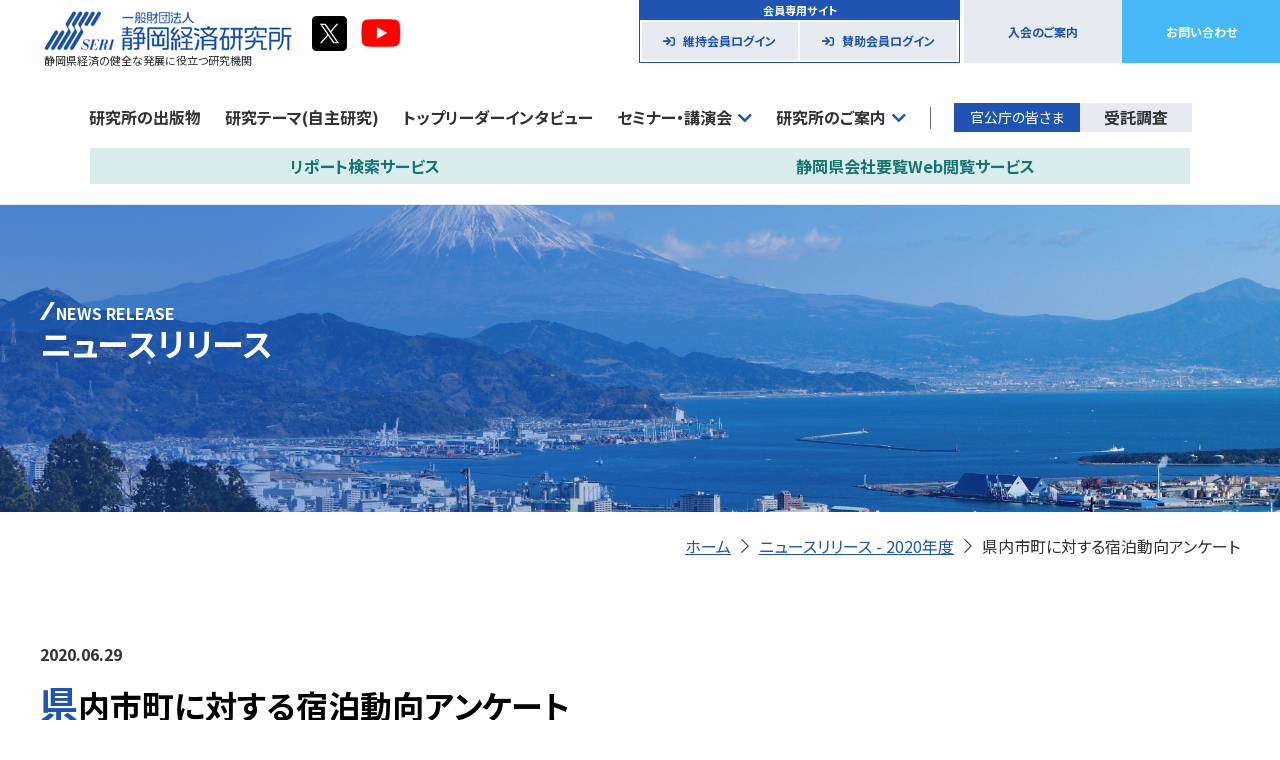

--- FILE ---
content_type: text/html; charset=UTF-8
request_url: https://www.seri.or.jp/releases/1105
body_size: 9900
content:

<!DOCTYPE html>
<html dir="ltr" lang="ja"
	prefix="og: https://ogp.me/ns#" >
<head>
<meta charset="utf-8">
<meta http-equiv="X-UA-Compatible" content="IE=Edge">
<meta name="viewport" content="width=device-width,initial-scale=1">
<meta name="format-detection" content="telephone=no,address=no,email=no">
<meta name="format-detection" content="telephone=no">
<meta name="twitter:image" content="https://www.seri.or.jp/cms/wp-content/themes/seri/banner.png" />
<link rel="icon" type="image/png" href="/favicon.ico">
<link rel="stylesheet" href="https://cdnjs.cloudflare.com/ajax/libs/drawer/3.2.2/css/drawer.min.css">
<link rel="stylesheet" href="https://www.seri.or.jp/shared/css/shared.css?20230212">
<link rel="stylesheet" href="https://www.seri.or.jp/shared/css/sp.css?20230212">
<title>県内市町に対する宿泊動向アンケート ｜ ニュースリリース ｜ 静岡経済研究所｜静岡県経済の健全な発展に役立つ研究機関</title>

		<!-- All in One SEO 4.1.9.4 -->
		<meta name="description" content="新型コロナウイルスの感染拡大で宿泊需要は８割減 観光関連で959億円が消失 静岡経済研究所（理事長一杉逸朗）で" />
		<meta name="robots" content="max-image-preview:large" />
		<link rel="canonical" href="https://www.seri.or.jp/releases/1105" />
		<meta property="og:locale" content="ja_JP" />
		<meta property="og:site_name" content="静岡経済研究所｜静岡県経済の健全な発展に役立つ研究機関 ｜ SERI静岡経済研究所は、静岡県内の経済、産業に関する調査・研究を行っています。調査・研究結果、コラムや出版物、会員専用情報などを公開しています。" />
		<meta property="og:type" content="article" />
		<meta property="og:title" content="県内市町に対する宿泊動向アンケート ｜ ニュースリリース ｜ 静岡経済研究所｜静岡県経済の健全な発展に役立つ研究機関" />
		<meta property="og:description" content="新型コロナウイルスの感染拡大で宿泊需要は８割減 観光関連で959億円が消失 静岡経済研究所（理事長一杉逸朗）で" />
		<meta property="og:url" content="https://www.seri.or.jp/releases/1105" />
		<meta property="article:published_time" content="2020-06-29T04:23:00+00:00" />
		<meta property="article:modified_time" content="2022-03-18T04:24:15+00:00" />
		<meta name="twitter:card" content="summary" />
		<meta name="twitter:title" content="県内市町に対する宿泊動向アンケート ｜ ニュースリリース ｜ 静岡経済研究所｜静岡県経済の健全な発展に役立つ研究機関" />
		<meta name="twitter:description" content="新型コロナウイルスの感染拡大で宿泊需要は８割減 観光関連で959億円が消失 静岡経済研究所（理事長一杉逸朗）で" />
		<script type="application/ld+json" class="aioseo-schema">
			{"@context":"https:\/\/schema.org","@graph":[{"@type":"WebSite","@id":"https:\/\/www.seri.or.jp\/#website","url":"https:\/\/www.seri.or.jp\/","name":"\u9759\u5ca1\u7d4c\u6e08\u7814\u7a76\u6240\uff5c\u9759\u5ca1\u770c\u7d4c\u6e08\u306e\u5065\u5168\u306a\u767a\u5c55\u306b\u5f79\u7acb\u3064\u7814\u7a76\u6a5f\u95a2","description":"SERI\u9759\u5ca1\u7d4c\u6e08\u7814\u7a76\u6240\u306f\u3001\u9759\u5ca1\u770c\u5185\u306e\u7d4c\u6e08\u3001\u7523\u696d\u306b\u95a2\u3059\u308b\u8abf\u67fb\u30fb\u7814\u7a76\u3092\u884c\u3063\u3066\u3044\u307e\u3059\u3002\u8abf\u67fb\u30fb\u7814\u7a76\u7d50\u679c\u3001\u30b3\u30e9\u30e0\u3084\u51fa\u7248\u7269\u3001\u4f1a\u54e1\u5c02\u7528\u60c5\u5831\u306a\u3069\u3092\u516c\u958b\u3057\u3066\u3044\u307e\u3059\u3002","inLanguage":"ja","publisher":{"@id":"https:\/\/www.seri.or.jp\/#organization"}},{"@type":"Organization","@id":"https:\/\/www.seri.or.jp\/#organization","name":"\u9759\u5ca1\u7d4c\u6e08\u7814\u7a76\u6240\u69d8\u958b\u767a\u74b0\u5883","url":"https:\/\/www.seri.or.jp\/"},{"@type":"BreadcrumbList","@id":"https:\/\/www.seri.or.jp\/releases\/1105#breadcrumblist","itemListElement":[{"@type":"ListItem","@id":"https:\/\/www.seri.or.jp\/#listItem","position":1,"item":{"@type":"WebPage","@id":"https:\/\/www.seri.or.jp\/","name":"\u30db\u30fc\u30e0","description":"SERI\u9759\u5ca1\u7d4c\u6e08\u7814\u7a76\u6240\u306f\u3001\u9759\u5ca1\u770c\u5185\u306e\u7d4c\u6e08\u3001\u7523\u696d\u306b\u95a2\u3059\u308b\u8abf\u67fb\u30fb\u7814\u7a76\u3092\u884c\u3063\u3066\u3044\u307e\u3059\u3002\u8abf\u67fb\u30fb\u7814\u7a76\u7d50\u679c\u3001\u30b3\u30e9\u30e0\u3084\u51fa\u7248\u7269\u3001\u4f1a\u54e1\u5c02\u7528\u60c5\u5831\u306a\u3069\u3092\u516c\u958b\u3057\u3066\u3044\u307e\u3059\u3002","url":"https:\/\/www.seri.or.jp\/"},"nextItem":"https:\/\/www.seri.or.jp\/releases\/1105#listItem"},{"@type":"ListItem","@id":"https:\/\/www.seri.or.jp\/releases\/1105#listItem","position":2,"item":{"@type":"WebPage","@id":"https:\/\/www.seri.or.jp\/releases\/1105","name":"\u770c\u5185\u5e02\u753a\u306b\u5bfe\u3059\u308b\u5bbf\u6cca\u52d5\u5411\u30a2\u30f3\u30b1\u30fc\u30c8","description":"\u65b0\u578b\u30b3\u30ed\u30ca\u30a6\u30a4\u30eb\u30b9\u306e\u611f\u67d3\u62e1\u5927\u3067\u5bbf\u6cca\u9700\u8981\u306f\uff18\u5272\u6e1b \u89b3\u5149\u95a2\u9023\u3067959\u5104\u5186\u304c\u6d88\u5931 \u9759\u5ca1\u7d4c\u6e08\u7814\u7a76\u6240\uff08\u7406\u4e8b\u9577\u4e00\u6749\u9038\u6717\uff09\u3067","url":"https:\/\/www.seri.or.jp\/releases\/1105"},"previousItem":"https:\/\/www.seri.or.jp\/#listItem"}]},{"@type":"Person","@id":"https:\/\/www.seri.or.jp\/author\/seri-admin\/#author","url":"https:\/\/www.seri.or.jp\/author\/seri-admin\/","name":"seri-admin","image":{"@type":"ImageObject","@id":"https:\/\/www.seri.or.jp\/releases\/1105#authorImage","url":"https:\/\/secure.gravatar.com\/avatar\/6b7d5828cc70bc315d1a48dc926c3a1f?s=96&d=mm&r=g","width":96,"height":96,"caption":"seri-admin"}},{"@type":"WebPage","@id":"https:\/\/www.seri.or.jp\/releases\/1105#webpage","url":"https:\/\/www.seri.or.jp\/releases\/1105","name":"\u770c\u5185\u5e02\u753a\u306b\u5bfe\u3059\u308b\u5bbf\u6cca\u52d5\u5411\u30a2\u30f3\u30b1\u30fc\u30c8 \uff5c \u30cb\u30e5\u30fc\u30b9\u30ea\u30ea\u30fc\u30b9 \uff5c \u9759\u5ca1\u7d4c\u6e08\u7814\u7a76\u6240\uff5c\u9759\u5ca1\u770c\u7d4c\u6e08\u306e\u5065\u5168\u306a\u767a\u5c55\u306b\u5f79\u7acb\u3064\u7814\u7a76\u6a5f\u95a2","description":"\u65b0\u578b\u30b3\u30ed\u30ca\u30a6\u30a4\u30eb\u30b9\u306e\u611f\u67d3\u62e1\u5927\u3067\u5bbf\u6cca\u9700\u8981\u306f\uff18\u5272\u6e1b \u89b3\u5149\u95a2\u9023\u3067959\u5104\u5186\u304c\u6d88\u5931 \u9759\u5ca1\u7d4c\u6e08\u7814\u7a76\u6240\uff08\u7406\u4e8b\u9577\u4e00\u6749\u9038\u6717\uff09\u3067","inLanguage":"ja","isPartOf":{"@id":"https:\/\/www.seri.or.jp\/#website"},"breadcrumb":{"@id":"https:\/\/www.seri.or.jp\/releases\/1105#breadcrumblist"},"author":"https:\/\/www.seri.or.jp\/author\/seri-admin\/#author","creator":"https:\/\/www.seri.or.jp\/author\/seri-admin\/#author","datePublished":"2020-06-29T04:23:00+09:00","dateModified":"2022-03-18T04:24:15+09:00"}]}
		</script>
		<!-- All in One SEO -->

<link rel='dns-prefetch' href='//s.w.org' />
<script type="text/javascript">
window._wpemojiSettings = {"baseUrl":"https:\/\/s.w.org\/images\/core\/emoji\/13.1.0\/72x72\/","ext":".png","svgUrl":"https:\/\/s.w.org\/images\/core\/emoji\/13.1.0\/svg\/","svgExt":".svg","source":{"concatemoji":"https:\/\/www.seri.or.jp\/cms\/wp-includes\/js\/wp-emoji-release.min.js?ver=5.9.12"}};
/*! This file is auto-generated */
!function(e,a,t){var n,r,o,i=a.createElement("canvas"),p=i.getContext&&i.getContext("2d");function s(e,t){var a=String.fromCharCode;p.clearRect(0,0,i.width,i.height),p.fillText(a.apply(this,e),0,0);e=i.toDataURL();return p.clearRect(0,0,i.width,i.height),p.fillText(a.apply(this,t),0,0),e===i.toDataURL()}function c(e){var t=a.createElement("script");t.src=e,t.defer=t.type="text/javascript",a.getElementsByTagName("head")[0].appendChild(t)}for(o=Array("flag","emoji"),t.supports={everything:!0,everythingExceptFlag:!0},r=0;r<o.length;r++)t.supports[o[r]]=function(e){if(!p||!p.fillText)return!1;switch(p.textBaseline="top",p.font="600 32px Arial",e){case"flag":return s([127987,65039,8205,9895,65039],[127987,65039,8203,9895,65039])?!1:!s([55356,56826,55356,56819],[55356,56826,8203,55356,56819])&&!s([55356,57332,56128,56423,56128,56418,56128,56421,56128,56430,56128,56423,56128,56447],[55356,57332,8203,56128,56423,8203,56128,56418,8203,56128,56421,8203,56128,56430,8203,56128,56423,8203,56128,56447]);case"emoji":return!s([10084,65039,8205,55357,56613],[10084,65039,8203,55357,56613])}return!1}(o[r]),t.supports.everything=t.supports.everything&&t.supports[o[r]],"flag"!==o[r]&&(t.supports.everythingExceptFlag=t.supports.everythingExceptFlag&&t.supports[o[r]]);t.supports.everythingExceptFlag=t.supports.everythingExceptFlag&&!t.supports.flag,t.DOMReady=!1,t.readyCallback=function(){t.DOMReady=!0},t.supports.everything||(n=function(){t.readyCallback()},a.addEventListener?(a.addEventListener("DOMContentLoaded",n,!1),e.addEventListener("load",n,!1)):(e.attachEvent("onload",n),a.attachEvent("onreadystatechange",function(){"complete"===a.readyState&&t.readyCallback()})),(n=t.source||{}).concatemoji?c(n.concatemoji):n.wpemoji&&n.twemoji&&(c(n.twemoji),c(n.wpemoji)))}(window,document,window._wpemojiSettings);
</script>
<style type="text/css">
img.wp-smiley,
img.emoji {
	display: inline !important;
	border: none !important;
	box-shadow: none !important;
	height: 1em !important;
	width: 1em !important;
	margin: 0 0.07em !important;
	vertical-align: -0.1em !important;
	background: none !important;
	padding: 0 !important;
}
</style>
	<link rel='stylesheet' id='wp-block-library-css'  href='https://www.seri.or.jp/cms/wp-includes/css/dist/block-library/style.min.css?ver=5.9.12' type='text/css' media='all' />
<style id='global-styles-inline-css' type='text/css'>
body{--wp--preset--color--black: #000000;--wp--preset--color--cyan-bluish-gray: #abb8c3;--wp--preset--color--white: #ffffff;--wp--preset--color--pale-pink: #f78da7;--wp--preset--color--vivid-red: #cf2e2e;--wp--preset--color--luminous-vivid-orange: #ff6900;--wp--preset--color--luminous-vivid-amber: #fcb900;--wp--preset--color--light-green-cyan: #7bdcb5;--wp--preset--color--vivid-green-cyan: #00d084;--wp--preset--color--pale-cyan-blue: #8ed1fc;--wp--preset--color--vivid-cyan-blue: #0693e3;--wp--preset--color--vivid-purple: #9b51e0;--wp--preset--gradient--vivid-cyan-blue-to-vivid-purple: linear-gradient(135deg,rgba(6,147,227,1) 0%,rgb(155,81,224) 100%);--wp--preset--gradient--light-green-cyan-to-vivid-green-cyan: linear-gradient(135deg,rgb(122,220,180) 0%,rgb(0,208,130) 100%);--wp--preset--gradient--luminous-vivid-amber-to-luminous-vivid-orange: linear-gradient(135deg,rgba(252,185,0,1) 0%,rgba(255,105,0,1) 100%);--wp--preset--gradient--luminous-vivid-orange-to-vivid-red: linear-gradient(135deg,rgba(255,105,0,1) 0%,rgb(207,46,46) 100%);--wp--preset--gradient--very-light-gray-to-cyan-bluish-gray: linear-gradient(135deg,rgb(238,238,238) 0%,rgb(169,184,195) 100%);--wp--preset--gradient--cool-to-warm-spectrum: linear-gradient(135deg,rgb(74,234,220) 0%,rgb(151,120,209) 20%,rgb(207,42,186) 40%,rgb(238,44,130) 60%,rgb(251,105,98) 80%,rgb(254,248,76) 100%);--wp--preset--gradient--blush-light-purple: linear-gradient(135deg,rgb(255,206,236) 0%,rgb(152,150,240) 100%);--wp--preset--gradient--blush-bordeaux: linear-gradient(135deg,rgb(254,205,165) 0%,rgb(254,45,45) 50%,rgb(107,0,62) 100%);--wp--preset--gradient--luminous-dusk: linear-gradient(135deg,rgb(255,203,112) 0%,rgb(199,81,192) 50%,rgb(65,88,208) 100%);--wp--preset--gradient--pale-ocean: linear-gradient(135deg,rgb(255,245,203) 0%,rgb(182,227,212) 50%,rgb(51,167,181) 100%);--wp--preset--gradient--electric-grass: linear-gradient(135deg,rgb(202,248,128) 0%,rgb(113,206,126) 100%);--wp--preset--gradient--midnight: linear-gradient(135deg,rgb(2,3,129) 0%,rgb(40,116,252) 100%);--wp--preset--duotone--dark-grayscale: url('#wp-duotone-dark-grayscale');--wp--preset--duotone--grayscale: url('#wp-duotone-grayscale');--wp--preset--duotone--purple-yellow: url('#wp-duotone-purple-yellow');--wp--preset--duotone--blue-red: url('#wp-duotone-blue-red');--wp--preset--duotone--midnight: url('#wp-duotone-midnight');--wp--preset--duotone--magenta-yellow: url('#wp-duotone-magenta-yellow');--wp--preset--duotone--purple-green: url('#wp-duotone-purple-green');--wp--preset--duotone--blue-orange: url('#wp-duotone-blue-orange');--wp--preset--font-size--small: 13px;--wp--preset--font-size--medium: 20px;--wp--preset--font-size--large: 36px;--wp--preset--font-size--x-large: 42px;}.has-black-color{color: var(--wp--preset--color--black) !important;}.has-cyan-bluish-gray-color{color: var(--wp--preset--color--cyan-bluish-gray) !important;}.has-white-color{color: var(--wp--preset--color--white) !important;}.has-pale-pink-color{color: var(--wp--preset--color--pale-pink) !important;}.has-vivid-red-color{color: var(--wp--preset--color--vivid-red) !important;}.has-luminous-vivid-orange-color{color: var(--wp--preset--color--luminous-vivid-orange) !important;}.has-luminous-vivid-amber-color{color: var(--wp--preset--color--luminous-vivid-amber) !important;}.has-light-green-cyan-color{color: var(--wp--preset--color--light-green-cyan) !important;}.has-vivid-green-cyan-color{color: var(--wp--preset--color--vivid-green-cyan) !important;}.has-pale-cyan-blue-color{color: var(--wp--preset--color--pale-cyan-blue) !important;}.has-vivid-cyan-blue-color{color: var(--wp--preset--color--vivid-cyan-blue) !important;}.has-vivid-purple-color{color: var(--wp--preset--color--vivid-purple) !important;}.has-black-background-color{background-color: var(--wp--preset--color--black) !important;}.has-cyan-bluish-gray-background-color{background-color: var(--wp--preset--color--cyan-bluish-gray) !important;}.has-white-background-color{background-color: var(--wp--preset--color--white) !important;}.has-pale-pink-background-color{background-color: var(--wp--preset--color--pale-pink) !important;}.has-vivid-red-background-color{background-color: var(--wp--preset--color--vivid-red) !important;}.has-luminous-vivid-orange-background-color{background-color: var(--wp--preset--color--luminous-vivid-orange) !important;}.has-luminous-vivid-amber-background-color{background-color: var(--wp--preset--color--luminous-vivid-amber) !important;}.has-light-green-cyan-background-color{background-color: var(--wp--preset--color--light-green-cyan) !important;}.has-vivid-green-cyan-background-color{background-color: var(--wp--preset--color--vivid-green-cyan) !important;}.has-pale-cyan-blue-background-color{background-color: var(--wp--preset--color--pale-cyan-blue) !important;}.has-vivid-cyan-blue-background-color{background-color: var(--wp--preset--color--vivid-cyan-blue) !important;}.has-vivid-purple-background-color{background-color: var(--wp--preset--color--vivid-purple) !important;}.has-black-border-color{border-color: var(--wp--preset--color--black) !important;}.has-cyan-bluish-gray-border-color{border-color: var(--wp--preset--color--cyan-bluish-gray) !important;}.has-white-border-color{border-color: var(--wp--preset--color--white) !important;}.has-pale-pink-border-color{border-color: var(--wp--preset--color--pale-pink) !important;}.has-vivid-red-border-color{border-color: var(--wp--preset--color--vivid-red) !important;}.has-luminous-vivid-orange-border-color{border-color: var(--wp--preset--color--luminous-vivid-orange) !important;}.has-luminous-vivid-amber-border-color{border-color: var(--wp--preset--color--luminous-vivid-amber) !important;}.has-light-green-cyan-border-color{border-color: var(--wp--preset--color--light-green-cyan) !important;}.has-vivid-green-cyan-border-color{border-color: var(--wp--preset--color--vivid-green-cyan) !important;}.has-pale-cyan-blue-border-color{border-color: var(--wp--preset--color--pale-cyan-blue) !important;}.has-vivid-cyan-blue-border-color{border-color: var(--wp--preset--color--vivid-cyan-blue) !important;}.has-vivid-purple-border-color{border-color: var(--wp--preset--color--vivid-purple) !important;}.has-vivid-cyan-blue-to-vivid-purple-gradient-background{background: var(--wp--preset--gradient--vivid-cyan-blue-to-vivid-purple) !important;}.has-light-green-cyan-to-vivid-green-cyan-gradient-background{background: var(--wp--preset--gradient--light-green-cyan-to-vivid-green-cyan) !important;}.has-luminous-vivid-amber-to-luminous-vivid-orange-gradient-background{background: var(--wp--preset--gradient--luminous-vivid-amber-to-luminous-vivid-orange) !important;}.has-luminous-vivid-orange-to-vivid-red-gradient-background{background: var(--wp--preset--gradient--luminous-vivid-orange-to-vivid-red) !important;}.has-very-light-gray-to-cyan-bluish-gray-gradient-background{background: var(--wp--preset--gradient--very-light-gray-to-cyan-bluish-gray) !important;}.has-cool-to-warm-spectrum-gradient-background{background: var(--wp--preset--gradient--cool-to-warm-spectrum) !important;}.has-blush-light-purple-gradient-background{background: var(--wp--preset--gradient--blush-light-purple) !important;}.has-blush-bordeaux-gradient-background{background: var(--wp--preset--gradient--blush-bordeaux) !important;}.has-luminous-dusk-gradient-background{background: var(--wp--preset--gradient--luminous-dusk) !important;}.has-pale-ocean-gradient-background{background: var(--wp--preset--gradient--pale-ocean) !important;}.has-electric-grass-gradient-background{background: var(--wp--preset--gradient--electric-grass) !important;}.has-midnight-gradient-background{background: var(--wp--preset--gradient--midnight) !important;}.has-small-font-size{font-size: var(--wp--preset--font-size--small) !important;}.has-medium-font-size{font-size: var(--wp--preset--font-size--medium) !important;}.has-large-font-size{font-size: var(--wp--preset--font-size--large) !important;}.has-x-large-font-size{font-size: var(--wp--preset--font-size--x-large) !important;}
</style>
<link rel='stylesheet' id='PS_RM_event_list_style_load-css'  href='https://www.seri.or.jp/cms/wp-content/plugins/PS-reserve-manager/PS_RM_event_list_style.css?ver=1.0' type='text/css' media='all' />
<link rel='stylesheet' id='contact-form-7-css'  href='https://www.seri.or.jp/cms/wp-content/plugins/contact-form-7/includes/css/styles.css?ver=5.6.4' type='text/css' media='all' />
<link rel="https://api.w.org/" href="https://www.seri.or.jp/wp-json/" /><link rel="alternate" type="application/json" href="https://www.seri.or.jp/wp-json/wp/v2/releases/1105" /><link rel="EditURI" type="application/rsd+xml" title="RSD" href="https://www.seri.or.jp/cms/xmlrpc.php?rsd" />
<link rel="wlwmanifest" type="application/wlwmanifest+xml" href="https://www.seri.or.jp/cms/wp-includes/wlwmanifest.xml" /> 
<meta name="generator" content="WordPress 5.9.12" />
<link rel='shortlink' href='https://www.seri.or.jp/?p=1105' />
<link rel="alternate" type="application/json+oembed" href="https://www.seri.or.jp/wp-json/oembed/1.0/embed?url=https%3A%2F%2Fwww.seri.or.jp%2Freleases%2F1105" />
<link rel="alternate" type="text/xml+oembed" href="https://www.seri.or.jp/wp-json/oembed/1.0/embed?url=https%3A%2F%2Fwww.seri.or.jp%2Freleases%2F1105&#038;format=xml" />
<!-- Global site tag (gtag.js) - Google Analytics -->
<script async src="https://www.googletagmanager.com/gtag/js?id=G-B04CBCC2W4"></script>
<script>
  window.dataLayer = window.dataLayer || [];
  function gtag(){dataLayer.push(arguments);}
  gtag('js', new Date());

  gtag('config', 'G-B04CBCC2W4');
</script>
</head>

<body id="base" class="drawer drawer--top">
<header>
	<div class="pc">
		<div class="hnav">
			<div>
							<p class="hlogo">
					<a href="https://www.seri.or.jp">
						<img src="https://www.seri.or.jp/shared/img/logo01.png" alt="一般財団法人　シズオカ経済研究所">
					</a>
					<span style="display:block;font-weight:normal;font-size:1.1rem;">静岡県経済の健全な発展に役立つ研究機関</span>
				</p>
							<p style="margin-top:-1em;"><a href="https://twitter.com/seri_shizuoka" target="_blank"><img src="https://www.seri.or.jp/cms/wp-content/themes/seri/sns_x.svg" alt="X" width="35" height="35"></a>　<a href="https://www.youtube.com/channel/UCUJszh2dSEWGG0vB3LkbLYw" target="_blank"><img src="https://www.seri.or.jp/cms/wp-content/themes/seri/sns_youtube.jpg" alt="youtube" width="40" height="33"></a></p>
			</div>
			<div>
				<dl>
					<dt>会員専用サイト</dt>
					<dd><a href="https://www.seri.or.jp/i-member-login/">維持会員ログイン</a></dd>
					<dd><a href="https://www.seri.or.jp/s-member-login/">賛助会員ログイン</a></dd>
				</dl>
				<p><a href="https://www.seri.or.jp/member/">入会のご案内</a></p>
				<p><a href="https://www.seri.or.jp/contact/" class="inquiry">お問い合わせ</a></p>
			</div>
		</div>

		<nav class="gnav">
			<ul>
				<li>
					<a href="https://www.seri.or.jp/publication/">研究所の出版物</a>
				</li>
				<li>
					<a href="https://www.seri.or.jp/theme/">研究テーマ(自主研究)</a>
				</li>
				<li>
					<a href="https://www.seri.or.jp/interview/">トップリーダーインタビュー</a>
				</li>
				<li class="seminar dropdown">
					<p class="parent">セミナー・講演会</p>
					<ul class="child">
						<li>
							<a href="https://www.seri.or.jp/seminar/">SERI経営セミナー</a>
						</li>
						<li>
							<a href="https://www.seri.or.jp/serisalon/">SERIサロン・新春講演会</a>
						</li>
						<li>
							<a href="https://www.seri.or.jp/teacher/">講師派遣</a>
						</li>
					</ul>
				</li>
				<li class="labo dropdown">
					<p class="parent">研究所のご案内</p>
					<ul class="child">
						<li>
							<a href="https://www.seri.or.jp/overview/">概要・地図</a>
						</li>
						<li>
							<a href="https://www.seri.or.jp/greeting/">理事長あいさつ</a>
						</li>
						<li>
							<a href="https://www.seri.or.jp/researcher/">研究員紹介</a>
						</li>
					</ul>
				</li>
				<!--<li>
					<a href="https://www.seri.or.jp/member-contents/">会員専用コンテンツ</a>
				</li>-->
				<li class="research">
					<p>官公庁の皆さま</p>
					<a href="https://www.seri.or.jp/research/">受託調査</a>
				</li>
			</ul>
			<ul class="second">
				<li class="search-service">
					<a href="https://www.seri.or.jp/search-service/">リポート検索サービス</a>
				</li>
				<li class="yoran-service">
					<a href="https://seri-yoran.com/" target="_blank">静岡県会社要覧Web閲覧サービス</a>
				</li>
			</ul>
		</nav>
	</div>

	<div class="sp">
		<ul class="mnav">
			<li>
				<a href="https://www.seri.or.jp/member/">入会のご案内</a>
			</li>
			<li>
				<a href="https://www.seri.or.jp/i-member-login/">維持会員ログイン</a>
			</li>
			<li>
				<a href="https://www.seri.or.jp/s-member-login/">賛助会員ログイン</a>
			</li>
		</ul>
		<div class="hnav">
			<h1 class="hlogo">
				<a href="https://www.seri.or.jp">
					<img src="https://www.seri.or.jp/shared/img/logo01.png" alt="一般財団法人　シズオカ経済研究所">
				</a>
			</h1>
			<div class="btn-box">
				<a href="https://www.seri.or.jp/contact/">お問い合わせ</a>
			</div>
			<button type="button" class="drawer-toggle">
				<span class="hamburger-wrap">
					<span class="drawer-hamburger-icon"></span>
				</span>
			</button>
		</div>
	</div>
</header>

<div class="drawer-nav">
	<div class="header" style="display:flex;">
		<p class="hlogo">
			<a href="https://www.seri.or.jp">
				<img src="https://www.seri.or.jp/shared/img/logo01.png" alt="一般財団法人　シズオカ経済研究所">
				<!-- <img src="https://www.seri.or.jp/shared/img/logo01_60th.png" alt="一般財団法人　シズオカ経済研究所"> -->
			</a>
		</p>
		<p style="padding-left:1em;"><a href="https://twitter.com/seri_shizuoka" target="_blank"><img src="https://www.seri.or.jp/cms/wp-content/themes/seri/sns_x.svg" alt="X" width="30" height="30"></a><a href="https://www.youtube.com/channel/UCUJszh2dSEWGG0vB3LkbLYw" target="_blank" style="display:inline-block;margin-left:0.7em;"><img src="https://www.seri.or.jp/cms/wp-content/themes/seri/sns_youtube.jpg" alt="youtube" width="36" height="30"></a></p>
		<button type="button" class="drawer-toggle">
			<span>
			</span>
		</button>
	</div>
	<nav class="gnav">
		<ul class="member">
			<li><a href="https://www.seri.or.jp/member/">入会のご案内</a></li>
			<li><a href="https://www.seri.or.jp/i-member-login/">維持会員ログイン</a></li>
			<li><a href="https://www.seri.or.jp/s-member-login/">賛助会員ログイン</a></li>
		</ul>
		<ul>
			<li><a href="https://www.seri.or.jp/contact/">お問い合わせ</a></li>
		</ul>
		<ul>
			<li><a href="https://www.seri.or.jp/publication/">研究所の出版物</a></li>
			<li><a href="https://www.seri.or.jp/theme/">研究テーマ(自主研究)</a></li>
			<li><a href="https://www.seri.or.jp/interview/">トップリーダーインタビュー</a></li>
			<li>
				<p class="toggle">セミナー・講演会</p>
				<ul>
					<li>
						<a href="https://www.seri.or.jp/seminar/">SERI経営セミナー</a>
					</li>
					<li>
						<a href="https://www.seri.or.jp/serisalon/">SERIサロン・新春講演会</a>
					</li>
					<li>
						<a href="https://www.seri.or.jp/teacher/">講師派遣</a>
					</li>
				</ul>
			</li>
			<li>
				<p class="toggle">研究所のご案内</p>
				<ul>
					<li>
						<a href="https://www.seri.or.jp/overview/">概要・地図</a>
					</li>
					<li>
						<a href="https://www.seri.or.jp/greeting/">理事長あいさつ</a>
					</li>
					<li>
						<a href="https://www.seri.or.jp/researcher/">研究員紹介</a>
					</li>
				</ul>
			</li>
			<!--<li><a href="https://www.seri.or.jp/member-contents/">会員専用コンテンツ</a></li>-->
		</ul>
    <ul class="second">
			<li><a href="https://www.seri.or.jp/search-service/">リポート検索サービス</a></li>
			<li>
        <a href="https://seri-yoran.com/" target="_blank">静岡県会社要覧Web閲覧サービス</a>
      </li>
		</ul>
		<div>
			<p class="title">官公庁の皆さま</p>
			<ul>
				<li><a href="https://www.seri.or.jp/research/">受託調査</a></li>
			</ul>
		</div>

	</nav>
</div>
<div id="base-kv01">
    <figure><img src="https://www.seri.or.jp/shared/img/bg-releases.jpg" alt="#"></figure>
    <div>
        <h1>
            <span>NEWS RELEASE</span><span>ニュースリリース</span>
        </h1>
    </div>
</div>

<div id="breadcrumb">
        <ul>
        <li><a href="https://www.seri.or.jp">ホーム</a></li>
        <li><a href="https://www.seri.or.jp/releases/date/2020/">ニュースリリース - 2020年度</a></li>
        <li>県内市町に対する宿泊動向アンケート</li>
    </ul>
</div>

<main>
<div id="content">

<article id="release-detail-sec01">
<span class="date">2020.06.29</span>
<h2>県内市町に対する宿泊動向アンケート</h2>

<p>新型コロナウイルスの感染拡大で宿泊需要は８割減　観光関連で959億円が消失</p>



<p>静岡経済研究所（理事長一杉逸朗）では、新型コロナウイルスの感染拡大がもたらす県内宿泊業への影響を明らかにするため、緊急アンケート調査を実施しましたので、その結果をお知らせします。</p>



<p>【アンケート調査概要】<br>調査対象：静岡県内の35市町を対象に調査（回答者数29市町、回答率82.9%）<br>調査時期：2020年５月21日-６月５日<br>調査手法：ファクシミリおよび電子メールによる依頼・回収<br>＜回答自治体の属性＞<br>地域：伊豆11町、東部４市町、中部７市町、西部７市町</p>



<p>１．コロナ禍での宿泊客減少率<br>４-５月は宿泊客が２カ月連続で８割減少<br>&#8211; 緊急事態宣言による移動自粛要請で旅行機運が大きく削がれる &#8211;<br>２月は宿泊需要に大きな落ち込みはなかったものの、３月に入ってイベント自粛や学校の一斉休校などにより外出機運が後退。３月後半から国内感染者数が急増して宿泊需要の減少が加速した。<br>４月７日の緊急事態宣言で、県境をまたぐ移動に強い自粛が求められ、16日に緊急事態宣言が全国に拡大された。これにより、通常営業が困難な状況となり、宿泊客の減少率は、2018年と比較して４月が▲81.2％、５月が▲85.7％となった。最繁忙期のゴールデンウイーク期間中は、ほとんどの宿泊施設が営業を休止した。</p>



<p>２．コロナ禍での宿泊客消失数と観光消費消失額<br>４カ月間で宿泊客は345万人、観光消費額は959億円が消失<br>&#8211; 伊豆地域の消失額は県全体の６割を占める &#8211;<br>県内の宿泊需要は、宿泊施設が多い伊豆地域に集中しており、コロナによる影響も伊豆地域に反映しやすい。２月は中国人観光客の予約キャンセル、３-５月は宿泊旅行の自粛によって、従来であれば得られた宿泊客が４カ月で345万人、観光消費額が959億円、消失していたと試算される。<br>なお、今回の観光消費消失額は、宿泊客減少率をベースに算出しているが、春の行楽シーズンは日帰り旅行を楽しむ人も多いため、コロナ禍における県内の観光消費消失額の総額は、推計額よりもさらに多いことが確実で、静岡県経済にかつてない甚大な影響を与えた。</p>



<p>ＳＥＲＩＭｏｎｔｈｌｙ７月号（６月末発刊予定）では、「宿泊客の減少要因」、「営業自粛要請への宿泊施設の対応」などを含めた詳細な調査内容を掲載します。</p>



<p>本件の問合せ先 : 研究部　冨田<br><a href="http://www.seri.or.jp/news/news_2020.06.29.pdf">news_2020.06.29.pdf</a></p>
</article>
</div>
</main>


<footer>
	<div id="fcv">
		<h2>入会お申し込み・資料請求</h2>
		<p>
			入会および維持会員への切り替えなどに関するご紹介・お問い合わせは総務部会員担当までご連絡ください。<br>
			また、入会資料の送付をご希望される方は、入会お申し込み・資料請求フォームよりお申し込みください。
		</p>
		<div class="btn-box">
			<a href="https://www.seri.or.jp/member/member-contact/">入会お申し込み・<br class="sp">資料請求フォーム</a>
		</div>
		<div class="tel">
			<p class="title">お電話でのお問い合わせ</p>
			<a href="tel:054-250-8750" class="num">054-250-8750</a>
			<p class="sub">受付時間 9:00～17:00 土・日・祝除く</p>
		</div>
	</div>
	<!--
	<div id="fbnr">
		<div><a href="https://www.seri.or.jp/consortium/"><img src="https://www.seri.or.jp/shared/img/bnr_consortium.jpg" alt="ふじのくにフロンティア推進コンソーシアム"></a></div>
	</div>
	-->
	<div id="fnav" class="col">
		<div>
			<div>
				<div class="flogo"><img src="https://www.seri.or.jp/shared/img/logo01.png" alt="一般財団法人　シズオカ経済研究所"></div>
				<p class="lead">静岡県経済の健全な発展に役立つ研究機関</p>
				<!--<p class="name">一般財団法人 静岡経済研究所</p>-->
				<address>〒420-0853 静岡市葵区追手町1-13 アゴラ静岡5階</address>
				<p style="padding-top:2rem;"><a href="https://twitter.com/seri_shizuoka" target="_blank"><img src="https://www.seri.or.jp/cms/wp-content/themes/seri/sns_x.svg" alt="X" width="50" height="50"></a>　<a href="https://www.youtube.com/channel/UCUJszh2dSEWGG0vB3LkbLYw" target="_blank"><img src="https://www.seri.or.jp/cms/wp-content/themes/seri/sns_youtube.jpg" alt="youtube" width="60" height="50"></a></p>
			</div>
		</div>
		<nav>
			<div>
				<div>
					<p>お知らせ</p>
					<ul>
						<li><a href="https://www.seri.or.jp/news/">新着情報</a></li>
												<li><a href="https://www.seri.or.jp/releases/date/2025/">ニュースリリース</a></li>
					</ul>
				</div>
				<div>
					
				</div>
				<div>
					<a href="https://www.seri.or.jp/publication/" class="strong">研究所の出版物</a>
				</div>
				<div>
					<a href="https://www.seri.or.jp/theme/" class="strong">研究テーマ（自主研究）</a>
				</div>
				<div>
					<p>セミナー・講演会</p>
					<ul>
						<li><a href="https://www.seri.or.jp/seminar/">SERI経営セミナー</a></li>
						<li><a href="https://www.seri.or.jp/serisalon/">SERIサロン・新春講演会</a></li>
						<li><a href="https://www.seri.or.jp/teacher/">講師派遣</a></li>
					</ul>
				</div>
				<div>
					<p>研究所のご案内</p>
					<ul>
						<li><a href="https://www.seri.or.jp/overview/">概要・地図</a></li>
						<li><a href="https://www.seri.or.jp/greeting/">理事長あいさつ</a></li>
						<li><a href="https://www.seri.or.jp/researcher/">研究員紹介</a></li>
					</ul>
				</div>
				<div>
					<p>会員専用コンテンツ</p>
					<ul>
						<li><a href="https://www.seri.or.jp/i-member-login/">維持会員専用サイト</a></li>
						<li><a href="https://www.seri.or.jp/s-member-login/">賛助会員専用サイト</a></li>
					</ul>
				</div>
				<div>
					<a href="https://www.seri.or.jp/member/">入会のご案内</a>
				</div>
				<div>
					<a href="https://www.seri.or.jp/search-service/" class="strong">調査研究リポート検索サービス</a>
				</div>
				<div>
					<a href="https://www.seri.or.jp/interview/" class="strong">トップリーダーインタビュー</a>
				</div>
				<div>
					<p>官公庁の皆さま</p>
					<ul>
						<li><a href="https://www.seri.or.jp/research/">受託調査</a></li>
					</ul>
				</div>
			</div>
		</nav>
	</div>
	<div id="fcopy" class="col">
		<ul>
			<li><a href="https://www.seri.or.jp/privacy/">プライバシーポリシー</a></li>
			<li><a href="https://www.seri.or.jp/cms/wp-content/themes/seri/sns_terms2504.pdf" target="_blank">SNS利用規約</a></li>
			<li><a href="https://www.seri.or.jp/sitemap/">サイトマップ</a></li>
		</ul>
		<p>&copy; 2021 Shizuoka Economic Research Institute Ltd.</p>
	</div>
</footer>
<script src="https://ajax.googleapis.com/ajax/libs/jquery/3.5.1/jquery.min.js"></script>
<script src="https://cdnjs.cloudflare.com/ajax/libs/iScroll/5.1.3/iscroll-lite.min.js"></script>
<script src="https://cdnjs.cloudflare.com/ajax/libs/drawer/3.2.2/js/drawer.min.js"></script>
<script src="https://ajaxzip3.github.io/ajaxzip3.js"></script>
<script src="https://www.seri.or.jp/shared/js/shared.js"></script>
<link rel="stylesheet" type="text/css" media="all" href="https://www.seri.or.jp/cms/wp-content/themes/seri/addition.css?1705280255" />
<script type='text/javascript' src='https://www.seri.or.jp/cms/wp-content/plugins/contact-form-7/includes/swv/js/index.js?ver=5.6.4' id='swv-js'></script>
<script type='text/javascript' id='contact-form-7-js-extra'>
/* <![CDATA[ */
var wpcf7 = {"api":{"root":"https:\/\/www.seri.or.jp\/wp-json\/","namespace":"contact-form-7\/v1"}};
/* ]]> */
</script>
<script type='text/javascript' src='https://www.seri.or.jp/cms/wp-content/plugins/contact-form-7/includes/js/index.js?ver=5.6.4' id='contact-form-7-js'></script>
</body>
</html>

--- FILE ---
content_type: text/css
request_url: https://www.seri.or.jp/shared/css/shared.css?20230212
body_size: 9910
content:
/*!===========================
このcssはSassから生成されていますので、
直接編集しないようご注意ください。
===========================*/@import"../fontawesome/css/all.min.css";@import"https://fonts.googleapis.com/css2?family=Noto+Sans+JP:wght@400;700&display=swap";/*! normalize.css v7.0.0 | MIT License | github.com/necolas/normalize.css */html{line-height:1.15;-ms-text-size-adjust:100%;-webkit-text-size-adjust:100%}body{margin:0}article,aside,footer,header,nav,section{display:block}h1{font-size:2em;margin:.67em 0}figcaption,figure,main{display:block}figure{margin:1em 40px}hr{-webkit-box-sizing:content-box;box-sizing:content-box;height:0;overflow:visible}pre{font-family:monospace,monospace;font-size:1em}a{background-color:rgba(0,0,0,0);-webkit-text-decoration-skip:objects}abbr[title]{border-bottom:none;text-decoration:underline;-webkit-text-decoration:underline dotted;text-decoration:underline dotted}b,strong{font-weight:inherit}b,strong{font-weight:bolder}code,kbd,samp{font-family:monospace,monospace;font-size:1em}dfn{font-style:italic}mark{background-color:#ff0;color:#000}small{font-size:80%}sub,sup{font-size:75%;line-height:0;position:relative;vertical-align:baseline}sub{bottom:-0.25em}sup{top:-0.5em}audio,video{display:inline-block}audio:not([controls]){display:none;height:0}img{border-style:none}svg:not(:root){overflow:hidden}button,input,optgroup,select,textarea{font-family:sans-serif;font-size:100%;line-height:1.15;margin:0}button,input{overflow:visible}button,select{text-transform:none}[type=reset],[type=submit],button,html [type=button]{-webkit-appearance:button}[type=button]::-moz-focus-inner,[type=reset]::-moz-focus-inner,[type=submit]::-moz-focus-inner,button::-moz-focus-inner{border-style:none;padding:0}[type=button]:-moz-focusring,[type=reset]:-moz-focusring,[type=submit]:-moz-focusring,button:-moz-focusring{outline:1px dotted ButtonText}fieldset{padding:.35em .75em .625em}legend{-webkit-box-sizing:border-box;box-sizing:border-box;color:inherit;display:table;max-width:100%;padding:0;white-space:normal}progress{display:inline-block;vertical-align:baseline}textarea{overflow:auto}[type=checkbox],[type=radio]{-webkit-box-sizing:border-box;box-sizing:border-box;padding:0}[type=number]::-webkit-inner-spin-button,[type=number]::-webkit-outer-spin-button{height:auto}[type=search]{-webkit-appearance:textfield;outline-offset:-2px}[type=search]::-webkit-search-cancel-button,[type=search]::-webkit-search-decoration{-webkit-appearance:none}::-webkit-file-upload-button{-webkit-appearance:button;font:inherit}details,menu{display:block}summary{display:list-item}canvas{display:inline-block}template{display:none}[hidden]{display:none}*,*::before,*::after{-webkit-box-sizing:border-box;box-sizing:border-box}h1,h2,h3,h4,h5,h6,p,ul,ol,li,dl,dt,dd,blockquote,hr,figure{margin:0}h1,h2,h3,h4,h5,h6{font-size:inherit}ul,ol{padding:0;list-style:none}img{vertical-align:middle}address{font-style:normal}input,textarea,select{outline:none}[type=button],[type=submit],[type=reset],select{cursor:pointer}@media(min-width: 768px){a[href^="tel:"]{pointer-events:none;text-decoration:none;color:inherit}}html{font-family:"Noto Sans JP",sans-serif !important;-webkit-font-feature-settings:"palt";font-feature-settings:"palt";font-size:62.5% !important;font-weight:normal;color:#333;background:#fff;height:-webkit-fill-available}@media(max-width: 1396px){html{font-size:calc(100vw/139.6)}}body{line-height:1.8;font-size:1.6em;min-height:100vh;min-height:-webkit-fill-available}a{color:inherit;-webkit-transition:.5s;transition:.5s}a:hover{text-decoration:none;opacity:.8}figure{text-align:center}img{max-width:100% !important;height:auto !important}h1,h2,h3,h4,h5{line-height:1.4;color:#000}h3,h4,h5{margin-bottom:2rem}h3{font-size:2.4rem}h4{font-size:2rem}hr{clear:both;margin:6rem 0;border:0;border-top:1px solid}table:not(.CalendarMonth_table){word-break:break-all;width:100%;text-align:left;background:#fff;border:0;border-bottom:1px solid #a1a6b3;border-right:1px solid #a1a6b3;border-collapse:collapse}table:not(.CalendarMonth_table) th,table:not(.CalendarMonth_table) td{word-wrap:break-word;overflow-wrap:break-word;word-break:break-all}table:not(.CalendarMonth_table)>tbody>tr>th,table:not(.CalendarMonth_table)>tbody>tr>td{vertical-align:top;padding:2rem;border-top:1px solid #a1a6b3;border-left:1px solid #a1a6b3}table:not(.CalendarMonth_table)>tbody>tr>th{width:33%;font-weight:normal;text-align:inherit;background:#ebf5ff}table:not(.CalendarMonth_table)>tbody>tr .bg01{background:#d7e1eb}table:not(.CalendarMonth_table)>tbody>tr .bg02{background:#f4faff}table:not(.CalendarMonth_table).col>tbody>tr>th{width:auto}table:not(.CalendarMonth_table)>caption{font-weight:bold;text-align:left}.sp{display:none !important}.clearfix::after,#content::after{content:"";display:block;clear:both}.right{text-align:right !important}.center{text-align:center !important}.aligncenter{display:block;margin:0 auto}.alignleft,.alignright{max-width:52% !important;margin-bottom:1em}.alignleft{float:left;margin-right:5%}.alignright{float:right;margin-left:5%}.nowrap{white-space:nowrap}.wrap{word-break:break-all}.kome:not(ul):not(ol),ul.kome>li,ol.kome>li{display:block;position:relative;padding-left:1.2em}.kome:not(ul):not(ol)::before,ul.kome>li::before,ol.kome>li::before{content:"※";position:absolute;top:0;left:0}ol.kome{counter-reset:no}ol.kome>li{counter-increment:no;padding-left:2em}ol.kome>li::before{content:"※" counter(no)}.mtop0{margin-top:0 !important}.col:not(table){display:-webkit-box;display:-webkit-flex;display:-ms-flexbox;display:flex;-webkit-box-pack:justify;-webkit-justify-content:space-between;-ms-flex-pack:justify;justify-content:space-between;-webkit-flex-wrap:wrap;-ms-flex-wrap:wrap;flex-wrap:wrap}.col:not(table).reverse{-webkit-box-orient:horizontal;-webkit-box-direction:reverse;-webkit-flex-direction:row-reverse;-ms-flex-direction:row-reverse;flex-direction:row-reverse}.col:not(table)>*{width:48%}.col3:not(table){display:-webkit-box;display:-webkit-flex;display:-ms-flexbox;display:flex;-webkit-box-pack:justify;-webkit-justify-content:space-between;-ms-flex-pack:justify;justify-content:space-between;-webkit-flex-wrap:wrap;-ms-flex-wrap:wrap;flex-wrap:wrap}.col3:not(table).reverse{-webkit-box-orient:horizontal;-webkit-box-direction:reverse;-webkit-flex-direction:row-reverse;-ms-flex-direction:row-reverse;flex-direction:row-reverse}.col3:not(table)>*{width:32%}#thanks-sec01 h3,footer #fcv h2,.wp-block-freeform.block-library-rich-text__tinymce h2,#base #content>* h2,#base-kv02 h1,#base-kv01 h1,#top-sec01 div>div h2{font-size:3.2rem;font-weight:bold;color:#000;margin-bottom:4rem}#top-sec01 div>div h2 span:nth-of-type(1){display:block;font-size:1.6rem;color:#1f54b2}#top-sec01 div>div h2 span:nth-of-type(1)::before{content:url(../img/icon01.svg);display:inline-block;margin-right:.1rem}#top-sec01 div>div h2 span:nth-of-type(2){display:block;line-height:1.2}#base-kv02 h1 span:nth-of-type(1),#base-kv01 h1 span:nth-of-type(1){display:block;font-size:1.6rem;color:#fff}#base-kv02 h1 span:nth-of-type(1)::before,#base-kv01 h1 span:nth-of-type(1)::before{content:url(../img/icon02.svg);display:inline-block;margin-right:.1rem}#base-kv02 h1 span:nth-of-type(2),#base-kv01 h1 span:nth-of-type(2){display:block;line-height:1.2;color:#fff}.wp-block-freeform.block-library-rich-text__tinymce h2::first-letter,#base #content>* h2::first-letter{font-size:3.8rem;color:#1f54b2}.btn-box{text-align:center}.btn01,.form [type=button],.form [type=submit],.form [type=reset]{position:relative;display:inline-block;padding:3.2rem 10.8rem;background:#47b8f8;color:#fff !important;font-weight:bold;text-decoration:none;font-size:2.4rem}.btn03{position:relative;display:inline-block;padding:1rem 4rem;background:#47b8f8;color:#fff !important;border:1px solid #47b8f8;font-weight:bold;text-decoration:none;min-width:28rem;margin-top:2rem;margin-left:.8rem;margin-right:.8rem}.btn03.inactive{background:#a1a6b3;border:1px solid #a1a6b3;pointer-events:none}.btn02{position:relative;display:inline-block;padding:1rem 4rem;border:1px solid #1f54b2;background:#fff;min-width:28rem;margin-left:.8rem;margin-right:.8rem;margin-top:2rem;text-decoration:none;font-weight:bold}.btn02::after{position:absolute;right:1.2rem;top:50%;-webkit-transform:translateY(-50%);transform:translateY(-50%);display:block;font-family:"Font Awesome 5 Pro";font-weight:400;font-size:1.8rem}.btn02 img{position:relative;top:-0.2rem;display:inline-block;margin-right:.8rem}.btn02.pdf::after{content:"";color:#b30b00}.btn02.excel::after{content:"";color:#107c41}.btn02.word::after{content:"";color:#2b579a}.btn02.external::after{content:"";color:#1f54b2;font-size:1.4rem}.btn02.down::after{content:"";color:#1f54b2}.info-box01{padding:2rem;background:#e7eaf1;max-width:98rem !important;margin-top:4rem;margin-left:auto;margin-right:auto}.info-box01 .title{font-size:2.4rem;font-weight:bold;text-align:center}.info-box01 .tel-link{margin-top:.8rem;text-align:center}.info-box01 .tel-link a{font-size:3.2rem;font-weight:bold;text-decoration:none}.gmap{position:relative}.gmap::after{content:"";display:block;padding-top:30px;padding-bottom:40%;height:0;overflow:hidden}.gmap iframe,.gmap object,.gmap embed{position:absolute;top:0;left:0;width:100%;height:100%}.wp-pagenavi{clear:both;display:-webkit-box;display:-webkit-flex;display:-ms-flexbox;display:flex;-webkit-flex-wrap:wrap;-ms-flex-wrap:wrap;flex-wrap:wrap;-webkit-box-pack:center;-webkit-justify-content:center;-ms-flex-pack:center;justify-content:center;line-height:2.5em;font-size:1.8rem;text-align:center;margin-top:4rem}.wp-pagenavi>*{min-width:2.5em;margin:.5rem .5rem 0;padding:0 .5em}.wp-pagenavi a:hover,.wp-pagenavi .current{color:#fff !important;background:#1f54b2}.wp-pagenavi a{text-decoration:none}.wp-pagenavi a:hover{opacity:1}.form label{position:relative}.form ::-webkit-input-placeholder{color:#ccc}.form ::-moz-placeholder{color:#ccc}.form :-ms-input-placeholder{color:#ccc}.form ::-ms-input-placeholder{color:#ccc}.form ::placeholder{color:#ccc}.form [type=text],.form [type=number],.form [type=search],.form [type=email],.form [type=tel],.form [type=url],.form [type=password],.form [type=date],.form [type=datetime-local],.form [type=month],.form [type=week],.form [type=time],.form textarea,.form select{width:100%;-moz-appearance:none;-webkit-appearance:none;appearance:none;font:inherit;padding:.5rem 1rem;background-color:#fff;border:1px solid #a1a6b3;border-radius:0}.form [type=text][disabled],.form [type=number][disabled],.form [type=search][disabled],.form [type=email][disabled],.form [type=tel][disabled],.form [type=url][disabled],.form [type=password][disabled],.form [type=date][disabled],.form [type=datetime-local][disabled],.form [type=month][disabled],.form [type=week][disabled],.form [type=time][disabled],.form textarea[disabled],.form select[disabled]{background-color:#ddd}.form textarea{height:18rem;vertical-align:middle}.form select:not([size]){width:auto;padding-right:2rem;background-image:url("../img/select.svg");background-position:right 1rem center;background-size:1rem;background-repeat:no-repeat;color:#333}.form select:not([size])::-ms-expand{display:none}.form [type=radio],.form [type=checkbox]{margin-right:.5em}.form [type=button],.form [type=submit],.form [type=reset]{font-family:inherit;border:none;border-radius:0}.form [type=button]:hover,.form [type=submit]:hover,.form [type=reset]:hover{opacity:.8}.form [type=button].back,.form [type=submit].back,.form [type=reset].back{background:#e7eaf1;color:#1f54b2 !important}.form .mwform-radio-field{display:inline-block}.form .mwform-radio-field:not(:last-child){margin-right:4rem;margin-left:0 !important}.form input[type=radio]{display:none}.form .mwform-radio-field-text{cursor:pointer}.form .mwform-radio-field-text::before{position:relative;top:.2rem;content:"";display:inline-block;width:1.8rem;height:1.8rem;margin-right:6px;border-width:1px;border-style:solid;border-radius:50%;padding:2px;background-clip:content-box}.form input[type=radio]:not(:checked)+.mwform-radio-field-text::before{cursor:pointer;border-color:#a1a6b3}.form input[type=radio]:checked+.mwform-radio-field-text::before{cursor:pointer;border-color:#47b8f8;background-color:#47b8f8}.form .mw_wp_form_confirm .input .zip .kome{display:none}.form>*,.form form>*{margin-top:4rem}.form>*:first-child,.form form>*:first-child{margin-top:0}.form .title,.form form .title{width:30%;position:relative;font-weight:bold}.form .title .required,.form form .title .required{margin-left:1em;padding:.4em 1.2em;color:#fff;font-size:1.4rem;font-weight:bold;text-align:center;line-height:1.2;background:#d92b2b;min-width:35px;position:absolute;top:0;right:0}.form .title .optional,.form form .title .optional{margin-left:1em;padding:.4em 1.2em;color:#fff;font-size:1.4rem;font-weight:bold;text-align:center;line-height:1.2;background:#333;min-width:35px;position:absolute;top:0;right:0}.form .input,.form form .input{width:65%}.form .input .zip,.form form .input .zip{margin-bottom:2rem}.form .input .zip input[type=text],.form form .input .zip input[type=text]{width:20rem;margin-left:.8rem}.form .input .zip .kome,.form form .input .zip .kome{display:inline-block;margin-left:.8rem;font-size:1.4rem}.form .input .child,.form form .input .child{display:-webkit-box;display:-webkit-flex;display:-ms-flexbox;display:flex;-webkit-box-pack:justify;-webkit-justify-content:space-between;-ms-flex-pack:justify;justify-content:space-between}.form .input .child:not(:first-child),.form form .input .child:not(:first-child){margin-top:2rem}.form .input .child .title,.form form .input .child .title{padding-right:7rem}.form .input .publication:not(:first-child) p,.form form .input .publication:not(:first-child) p{margin-top:4rem}.form .input .publication p,.form form .input .publication p{margin-bottom:1.2rem}.form .input .publication p span,.form form .input .publication p span{display:inline-block;font-weight:bold;margin-right:1.6rem}.form .input .publication input,.form form .input .publication input{width:12rem;margin-right:.8rem}.form .btn-box{display:-webkit-box;display:-webkit-flex;display:-ms-flexbox;display:flex;-webkit-flex-wrap:wrap;-ms-flex-wrap:wrap;flex-wrap:wrap;-webkit-box-pack:center;-webkit-justify-content:center;-ms-flex-pack:center;justify-content:center}.form .btn-box [type=button],.form .btn-box [type=submit],.form .btn-box [type=reset]{margin:2rem 1rem 0 1rem}@media(max-width: 426px){.form [type=text],.form [type=number],.form [type=search],.form [type=email],.form [type=tel],.form [type=url],.form [type=password],.form [type=date],.form [type=datetime-local],.form [type=month],.form [type=week],.form [type=time],.form textarea,.form select{font-size:16px}}.form-flow{display:-webkit-box;display:-webkit-flex;display:-ms-flexbox;display:flex;-webkit-box-pack:justify;-webkit-justify-content:space-between;-ms-flex-pack:justify;justify-content:space-between;-webkit-box-align:center;-webkit-align-items:center;-ms-flex-align:center;align-items:center;max-width:55.8rem !important;margin-bottom:9.8rem;margin-right:auto !important;margin-left:auto !important}.form-flow li{position:relative}.form-flow li::after{position:absolute;right:-18rem;top:50%;-webkit-transform:translateY(-50%);transform:translateY(-50%);content:"";display:block;width:18.4rem;height:.2rem;background:#e7eaf1}.form-flow li:last-child::after{content:none}.form-flow li.completed::after{background:#47b8f8}.form-flow li.completed .num{background:#47b8f8}.form-flow li.completed .title{color:#47b8f8}.form-flow li .num{display:-webkit-box;display:-webkit-flex;display:-ms-flexbox;display:flex;-webkit-box-pack:center;-webkit-justify-content:center;-ms-flex-pack:center;justify-content:center;-webkit-box-align:center;-webkit-align-items:center;-ms-flex-align:center;align-items:center;width:6.6rem;height:6.6rem;border-radius:3.3rem;font-size:2.4rem;color:#fff;background:#e7eaf1}.form-flow li .title{position:absolute;bottom:-2.6rem;left:50%;-webkit-transform:translateX(-50%);transform:translateX(-50%);color:#ccc;text-align:center;min-width:4rem}footer,#content,#base-kv01,#base-kv02,#breadcrumb{padding-left:1.5rem;padding-right:1.5rem}footer>*{max-width:136.6rem;margin-left:auto;margin-right:auto}#content>*,#base-kv01>div,#base-kv02>div,#breadcrumb>ul,#search-service-sec02>*,#base-kv01 figure>*,footer #fcv>*{max-width:120rem;margin-left:auto;margin-right:auto}#search-service-sec02,#base-kv01 figure,footer #fcv{max-width:none;margin-left:calc(1.5rem*-1);margin-right:calc(1.5rem*-1);padding-left:1.5rem;padding-right:1.5rem}header{position:fixed;top:0;z-index:200;width:100%;background:#fff;border-bottom:1px solid #e7eaf1}header>.pc .hnav{display:-webkit-box;display:-webkit-flex;display:-ms-flexbox;display:flex;-webkit-box-pack:justify;-webkit-justify-content:space-between;-ms-flex-pack:justify;justify-content:space-between}header>.pc .hnav div:nth-of-type(1){display:-webkit-box;display:-webkit-flex;display:-ms-flexbox;display:flex;-webkit-box-align:center;-webkit-align-items:center;-ms-flex-align:center;align-items:center;height:6rem;padding:2rem 0 0 2.4rem}header>.pc .hnav div:nth-of-type(1) .hlogo img{width:24.8rem}header>.pc .hnav div:nth-of-type(1) p{margin-left:2rem;font-size:1.4rem}header>.pc .hnav div:nth-of-type(2){display:-webkit-box;display:-webkit-flex;display:-ms-flexbox;display:flex;-webkit-box-align:stretch;-webkit-align-items:stretch;-ms-flex-align:stretch;align-items:stretch}header>.pc .hnav div:nth-of-type(2) dl{display:-webkit-box;display:-webkit-flex;display:-ms-flexbox;display:flex;-webkit-flex-wrap:wrap;-ms-flex-wrap:wrap;flex-wrap:wrap;width:32.1rem;border:solid 1px #1f54b2;margin-right:.4rem}header>.pc .hnav div:nth-of-type(2) dl dt{width:100%;background:#1f54b2;color:#fff;font-weight:bold;font-size:1.1rem;text-align:center}header>.pc .hnav div:nth-of-type(2) dl dd{width:50%;padding:.2rem}header>.pc .hnav div:nth-of-type(2) dl dd:last-of-type{padding-left:0}header>.pc .hnav div:nth-of-type(2) dl dd a{display:block;background:#e7eaf1;color:#1f54b2;font-size:1.2rem;text-align:center;text-decoration:none;font-weight:bold;padding:.8rem .2rem;width:100%}header>.pc .hnav div:nth-of-type(2) dl dd a:before{content:"";font-family:"Font Awesome 5 Pro";font-weight:900;display:inline-block;margin-right:.8rem}header>.pc .hnav div:nth-of-type(2) p{width:15.8rem}header>.pc .hnav div:nth-of-type(2) p a{display:-webkit-box;display:-webkit-flex;display:-ms-flexbox;display:flex;-webkit-box-align:center;-webkit-align-items:center;-ms-flex-align:center;align-items:center;-webkit-box-pack:center;-webkit-justify-content:center;-ms-flex-pack:center;justify-content:center;width:100%;height:100%;text-decoration:none;background:#e7eaf1;color:#1f54b2;font-weight:bold;font-size:1.2rem}header>.pc .hnav div:nth-of-type(2) p:nth-of-type(2) a{background:#47b8f8;color:#fff}header>.pc .gnav{margin-top:4rem;margin-bottom:2rem;text-align:center}header>.pc .gnav>ul{display:-webkit-box;display:-webkit-flex;display:-ms-flexbox;display:flex;-webkit-box-pack:center;-webkit-justify-content:center;-ms-flex-pack:center;justify-content:center;position:relative}header>.pc .gnav>ul>li{position:relative}header>.pc .gnav>ul>li:not(:last-child){margin-right:2.4rem}header>.pc .gnav>ul>li a,header>.pc .gnav>ul>li .parent{font-weight:bold;text-decoration:none}header>.pc .gnav>ul>li .parent::after{content:"";font-family:"Font Awesome 5 Pro";font-weight:900;display:inline-block;margin-left:.6rem;color:#1f54b2}header>.pc .gnav>ul>li>ul.child{display:none;position:absolute;left:0;padding:2.4rem;background:#e7eaf1;z-index:500}header>.pc .gnav>ul>li>ul.child li{margin-bottom:.8rem}header>.pc .gnav>ul>li>ul.child li:last-of-type{margin-bottom:0}header>.pc .gnav>ul>li>ul.child li a{display:block;text-align:left}header>.pc .gnav>ul>li.seminar ul{min-width:22rem}header>.pc .gnav>ul>li.labo ul{min-width:16rem}header>.pc .gnav>ul>li.research{display:-webkit-box;display:-webkit-flex;display:-ms-flexbox;display:flex;-webkit-box-align:stretch;-webkit-align-items:stretch;-ms-flex-align:stretch;align-items:stretch;padding-left:2.4rem}header>.pc .gnav>ul>li.research::before{position:absolute;left:0;top:50%;-webkit-transform:translateY(-50%);transform:translateY(-50%);content:"";display:block;background:#707070;width:.1rem;height:2.2rem}header>.pc .gnav>ul>li.research p{padding:.2rem 1.6rem 0 1.6rem;font-size:1.4rem;background:#1f54b2;color:#fff}header>.pc .gnav>ul>li.research a{padding:0 2.4rem;background:#e7eaf1}header>.pc .gnav>ul.second{width:100%;max-width:1100px;margin:1em auto;gap:1em}header>.pc .gnav>ul.second>li{width:50%;margin:0}header>.pc .gnav>ul.second>li a{padding:.25em;width:100%;background:#daeded;color:#167373;display:inline-block}footer{padding-bottom:2rem}footer #fcv{text-align:center;padding-top:12rem;padding-bottom:12rem;background:#e7eaf1}footer #fcv>p{margin-bottom:4rem}footer #fcv .btn-box{margin-bottom:4rem}footer #fcv .btn-box a{position:relative;display:inline-block;padding:3.2rem 10.8rem;background:#47b8f8;color:#fff;font-weight:bold;text-decoration:none;font-size:2.4rem}footer #fcv .btn-box a::after{position:absolute;right:2rem;top:50%;-webkit-transform:translateY(-50%);transform:translateY(-50%);content:"";display:block;font-family:"Font Awesome 5 Pro";font-weight:900;font-size:1.6rem}footer #fcv .tel .title{font-weight:bold;margin-bottom:.4rem}footer #fcv .tel .num{font-size:2.4rem;font-weight:bold;text-decoration:none}footer #fbnr{padding-top:8rem;padding-bottom:0}footer #fbnr div{text-align:center}footer #fnav{padding-top:8rem;padding-bottom:4rem}footer #fnav>div{text-align:center}footer #fnav>div>div{display:inline-block;text-align:left;font-size:1.4rem}footer #fnav>div>div .lead{margin-top:.4rem;margin-bottom:4rem}footer #fnav>div>div .name{font-weight:bold}footer #fnav>nav{text-align:center}footer #fnav>nav>div{display:-webkit-inline-box;display:-webkit-inline-flex;display:-ms-inline-flexbox;display:inline-flex;-webkit-box-pack:justify;-webkit-justify-content:space-between;-ms-flex-pack:justify;justify-content:space-between;-webkit-flex-wrap:wrap;-ms-flex-wrap:wrap;flex-wrap:wrap;text-align:left}footer #fnav>nav>div>div{width:48%;margin-bottom:4rem}footer #fnav>nav>div>div a{text-decoration:none;font-size:1.4rem}footer #fnav>nav>div>div .strong{font-weight:bold;font-size:1.6rem}footer #fnav>nav>div>div p{font-weight:bold;margin-bottom:1.4rem}footer #fnav>nav>div>div ul li{margin-bottom:1.2rem;padding-left:1.4rem}footer #fnav>nav>div>div ul li:last-of-type{margin-bottom:0}footer #fnav>nav>div>div ul li a::before{content:"-";display:inline-block;margin-right:.8rem}footer #fcopy{font-size:1.4rem;background:#e7eaf1;padding:2rem 3.2rem;max-width:100% !important}footer #fcopy ul{font-size:0}footer #fcopy ul li{font-size:1.4rem;position:relative;display:inline-block;padding:0 2.4rem}footer #fcopy ul li:first-of-type{padding-left:0}footer #fcopy ul li:first-of-type::after{content:"|";display:block;position:absolute;right:-0.1rem;top:0}footer #fcopy ul li a{text-decoration:none}footer #fcopy p{text-align:right}#content{overflow:hidden;padding-bottom:12rem}#content>*{padding-top:8rem}#top{padding-top:20rem}#top-kv{overflow:hidden}#top-kv .slick-initialized{width:89.8rem;margin-right:auto;margin-left:auto}#top-kv .slick-initialized .slick-list{position:relative;overflow:visible;right:-0.6rem}#top-kv .slick-initialized .slick-slide a{display:block}#top-kv .slick-initialized .slick-slide a img{width:44rem}#top-kv .slick-initialized .slick-arrow{z-index:100;width:8rem;height:8rem;border:solid 2px #1f54b2;background:rgba(255,255,255,.5);border-radius:4rem}#top-kv .slick-initialized .slick-prev{left:-3.8rem}#top-kv .slick-initialized .slick-prev::before{content:"";font-family:"Font Awesome 5 Pro";font-weight:900;display:inline-block;color:#1f54b2;opacity:1}#top-kv .slick-initialized .slick-next{right:-4rem}#top-kv .slick-initialized .slick-next::before{content:"";font-family:"Font Awesome 5 Pro";font-weight:900;display:inline-block;color:#1f54b2;opacity:1}#top-kv .slick-initialized .slick-dots li{margin:0 .3rem}#top-kv .slick-initialized .slick-dots li button::before{color:#e7eaf1;opacity:1}#top-kv .slick-initialized .slick-dots li.slick-active button::before{color:#1f54b2;opacity:1}#top-sec01 div>div{position:relative}#top-sec01 div>div#top-sec01-01 dl{height:36.7rem;overflow-y:auto}#top-sec01 div>div dl dt{color:#000;font-weight:bold}#top-sec01 div>div dl dt span{display:inline-block;margin-left:.8rem;font-size:1.4rem;padding:0 1.4rem;line-height:1.6;color:#fff}#top-sec01 div>div dl dt span.research{background:#5ea63a}#top-sec01 div>div dl dt span.news{background:#cd4f4f}#top-sec01 div>div dl dt span.enquete{background:#6751cc}#top-sec01 div>div dl dd{color:#1f54b2;margin-bottom:2rem}#top-sec01 div>div dl dd:last-of-type{margin-bottom:0}#top-sec01 div>div .link-wrap{position:absolute;top:-0.5rem;right:0}#top-sec01 div>div .link-wrap a{color:#1f54b2}#top-sec01 div>div .link-wrap::after{content:"";font-family:"Font Awesome 5 Pro";font-weight:900;display:-webkit-inline-box;display:-webkit-inline-flex;display:-ms-inline-flexbox;display:inline-flex;-webkit-box-align:center;-webkit-align-items:center;-ms-flex-align:center;align-items:center;-webkit-box-pack:center;-webkit-justify-content:center;-ms-flex-pack:center;justify-content:center;color:#1f54b2;opacity:1;width:3.8rem;height:3.8rem;background:#47b8f8;color:#fff;text-decoration:none;border-radius:2rem;margin-left:.8rem}#base{padding-top:15.2rem}#base #content>* a{color:#1f54b2}#base-kv01{position:relative}#base-kv01 h1{position:absolute;top:50%;-webkit-transform:translateY(-50%);transform:translateY(-50%)}#base-kv01 figure{padding-left:0;padding-right:0;position:relative;height:36rem}#base-kv01 figure img{width:100%;max-width:auto !important;height:100% !important;-o-object-fit:cover;object-fit:cover}#base-kv01 figure::after{position:absolute;top:0;left:0;content:"";display:block;width:100%;height:100%;background:-webkit-gradient(linear, left top, right top, from(#1f54b2), color-stop(20.49%, #1f54b2), to(rgba(31, 84, 178, 0)));background:-webkit-linear-gradient(left, #1f54b2 0%, #1f54b2 20.49%, rgba(31, 84, 178, 0) 100%);background:linear-gradient(to right, #1f54b2 0%, #1f54b2 20.49%, rgba(31, 84, 178, 0) 100%);opacity:.5}#base-kv02{position:relative;background:#1f54b2;padding-top:6rem;padding-bottom:6rem}#base-kv02 h1{margin-bottom:0}#breadcrumb{text-align:right;margin-top:2rem}#breadcrumb ul{display:-webkit-box;display:-webkit-flex;display:-ms-flexbox;display:flex;-webkit-flex-wrap:wrap;-ms-flex-wrap:wrap;flex-wrap:wrap;-webkit-box-pack:end;-webkit-justify-content:flex-end;-ms-flex-pack:end;justify-content:flex-end}#breadcrumb ul li{position:relative;margin-right:2.8rem}#breadcrumb ul li:last-of-type{margin-right:0}#breadcrumb ul li:last-of-type::after{display:none}#breadcrumb ul li::after{content:"";font-family:"Font Awesome 5 Pro";font-weight:100;display:inline-block;position:absolute;right:-1.8rem;top:50%;-webkit-transform:translateY(-50%);transform:translateY(-50%)}#breadcrumb ul li a{color:#1f54b2}#release-sec01 .category{display:-webkit-inline-box;display:-webkit-inline-flex;display:-ms-inline-flexbox;display:inline-flex;-webkit-flex-wrap:nowrap;-ms-flex-wrap:nowrap;flex-wrap:nowrap;margin-bottom:2rem}#release-sec01 .category p{display:inline-block;background:#1f54b2;color:#fff;font-weight:bold;font-size:1.4rem;padding:.8rem 0;width:20rem;text-align:center}#release-sec01 .category ul{background:#e7eaf1;display:-webkit-box;display:-webkit-flex;display:-ms-flexbox;display:flex;-webkit-flex-wrap:wrap;-ms-flex-wrap:wrap;flex-wrap:wrap}#release-sec01 .category ul li{position:relative;font-size:1.3rem;padding:.9rem 2.2rem;font-weight:bold}#release-sec01 .category ul li:not(:last-of-type)::after{position:absolute;right:0;top:50%;-webkit-transform:translateY(-50%);transform:translateY(-50%);content:"";display:block;width:1px;height:2rem;background:#707070}#release-sec01 .category ul li a{text-decoration:none;color:#1f54b2}#release-sec01 .news-content{display:-webkit-box;display:-webkit-flex;display:-ms-flexbox;display:flex;-webkit-flex-wrap:wrap;-ms-flex-wrap:wrap;flex-wrap:wrap;-webkit-box-pack:justify;-webkit-justify-content:space-between;-ms-flex-pack:justify;justify-content:space-between}#release-sec01 .news-content dt{width:9rem;font-weight:bold;margin-bottom:2.4rem}#release-sec01 .news-content dt:last-of-type{margin-bottom:0}#release-sec01 .news-content dd{width:calc(100% - 11rem);color:#1f54b2;margin-bottom:2.4rem}#release-sec01 .news-content dd:last-of-type{margin-bottom:0}#release-detail-sec01>*:not(:last-child){margin-bottom:4rem}#release-detail-sec01 .date{display:block;margin-bottom:.8rem;font-weight:bold}#release-detail-sec01 h3{font-size:2.4rem}#release-detail-sec01 h4{font-size:2rem}#release-detail-sec01 h5{font-size:1.6rem}#release-detail-sec01 ul{list-style-type:disc}#release-detail-sec01 ul li{margin-left:1.2em}#release-detail-sec01 ul li:not(:last-child){margin-bottom:1.2rem}#release-detail-sec01 ol{list-style-type:decimal}#release-detail-sec01 ol li{margin-left:1.2em}#release-detail-sec01 ol li:not(:last-child){margin-bottom:1.2rem}#release-detail-sec01 table>tbody>tr>td:first-of-type{width:33%;font-weight:normal;text-align:inherit;white-space:nowrap;background:#ebf5ff}#news-sec01 .category{display:-webkit-inline-box;display:-webkit-inline-flex;display:-ms-inline-flexbox;display:inline-flex;-webkit-flex-wrap:nowrap;-ms-flex-wrap:nowrap;flex-wrap:nowrap;margin-bottom:2rem}#news-sec01 .category p{display:inline-block;background:#1f54b2;color:#fff;font-weight:bold;font-size:1.4rem;padding:.8rem 0;width:12rem;text-align:center}#news-sec01 .category ul{background:#e7eaf1;display:-webkit-box;display:-webkit-flex;display:-ms-flexbox;display:flex;-webkit-flex-wrap:wrap;-ms-flex-wrap:wrap;flex-wrap:wrap}#news-sec01 .category ul li{position:relative;font-size:1.3rem;padding:.9rem 2.2rem;font-weight:bold}#news-sec01 .category ul li:not(:last-of-type)::after{position:absolute;right:0;top:50%;-webkit-transform:translateY(-50%);transform:translateY(-50%);content:"";display:block;width:1px;height:2rem;background:#707070}#news-sec01 .category ul li a{text-decoration:none;color:#1f54b2}#news-sec01 .news-content{display:-webkit-box;display:-webkit-flex;display:-ms-flexbox;display:flex;-webkit-flex-wrap:wrap;-ms-flex-wrap:wrap;flex-wrap:wrap;-webkit-box-pack:justify;-webkit-justify-content:space-between;-ms-flex-pack:justify;justify-content:space-between;margin-top:4rem}#news-sec01 .news-content dt{width:22.4rem;font-weight:bold;margin-bottom:2.4rem}#news-sec01 .news-content dt:last-of-type{margin-bottom:0}#news-sec01 .news-content dt span{display:inline-block;margin-left:.8rem;font-size:1.4rem;padding:0 .4rem;text-align:center;line-height:1.6;color:#fff;width:12.4rem}#news-sec01 .news-content dt span.research{background:#5ea63a}#news-sec01 .news-content dt span.news{background:#cd4f4f}#news-sec01 .news-content dt span.enquete{background:#6751cc}#news-sec01 .news-content dd{width:calc(100% - 24.4rem);color:#1f54b2;margin-bottom:2.4rem}#news-sec01 .news-content dd:last-of-type{margin-bottom:0}#news-detail-sec01>*:not(:last-child){margin-bottom:4rem}#news-detail-sec01>p{margin-bottom:.8rem !important}#news-detail-sec01>p .cat{display:inline-block;font-size:1.4rem;margin-right:1.2rem;padding:.2rem .4rem;text-align:center;line-height:1.6;color:#fff;width:13.2rem;font-weight:bold}#news-detail-sec01>p .cat.research{background:#5ea63a}#news-detail-sec01>p .cat.news{background:#cd4f4f}#news-detail-sec01>p .cat.enquete{background:#6751cc}#news-detail-sec01>p .date{display:inline-block;font-weight:bold}#news-detail-sec01 h3{font-size:2.4rem}#news-detail-sec01 h4{font-size:2rem}#news-detail-sec01 h5{font-size:1.6rem}#news-detail-sec01 ul{list-style-type:disc}#news-detail-sec01 ul li{margin-left:1.2em}#news-detail-sec01 ul li:not(:last-child){margin-bottom:1.2rem}#news-detail-sec01 ol{list-style-type:decimal}#news-detail-sec01 ol li{margin-left:1.2em}#news-detail-sec01 ol li:not(:last-child){margin-bottom:1.2rem}#news-detail-sec01 table>tbody>tr>td:first-of-type{width:33%;font-weight:normal;text-align:inherit;white-space:nowrap;background:#ebf5ff}#privacy-sec01>div{margin-bottom:8rem;font-size:1.8rem}#privacy-sec01>div>div{margin-bottom:4rem}#privacy-sec01>div>div>p{margin-bottom:2rem}#privacy-sec01 h2::first-letter{font-size:3.2rem !important;color:#000 !important}#privacy-sec01 h3{font-size:2.4rem}#privacy-sec01 ul{list-style-type:disc}#privacy-sec01 ul li{margin-left:1.2em}#privacy-sec01 ul li:not(:last-child){margin-bottom:1.2rem}#privacy-sec01 ol{list-style-type:decimal}#privacy-sec01 ol li{margin-left:1.2em}#privacy-sec01 ol li:not(:last-child){margin-bottom:1.2rem}#privacy-sec01 table td{background:#fff}#sitemap-sec01>div{display:-webkit-box;display:-webkit-flex;display:-ms-flexbox;display:flex;-webkit-box-pack:justify;-webkit-justify-content:space-between;-ms-flex-pack:justify;justify-content:space-between;-webkit-flex-wrap:wrap;-ms-flex-wrap:wrap;flex-wrap:wrap}#sitemap-sec01>div:not(:first-of-type){border-top:1px solid #a1a6b3;padding-top:4rem}#sitemap-sec01>div:last-of-type>div{padding-bottom:0}#sitemap-sec01>div>div{width:48%;padding-bottom:4rem}#sitemap-sec01>div>div p{font-weight:bold;color:#000;margin-bottom:1.2rem}#sitemap-sec01>div>div ul{margin-left:1.2em}#sitemap-sec01>div>div ul li:not(:last-of-type){margin-bottom:1.2rem}#sitemap-sec01>div>div .strong{font-weight:bold;color:#000 !important}#member-sec01>*:not(:last-child){margin-bottom:4rem}#member-sec01 .col3 li{background:#ebf5ff;padding:2rem}#member-sec01 .col3 li .point{position:relative;text-align:center;font-weight:bold;font-size:2rem;color:#1f54b2;padding-bottom:.8rem;margin-bottom:2rem}#member-sec01 .col3 li .point::after{content:"";display:block;height:.2rem;width:2.8rem;background:#1f54b2;position:absolute;bottom:0;left:50%;-webkit-transform:translateX(-50%);transform:translateX(-50%)}#member-sec01 .col3 li .lead{font-weight:bold;color:#000}#member-sec01 table{table-layout:fixed}#member-sec01 table .size01{width:25%}#member-sec02 table{table-layout:fixed}#member-sec02 table .size01{width:25%}#member-sec02 table .size02{width:55%}#member-sec02 table .size03{width:20%}#member-sec02 table tr:nth-of-type(2) th{text-align:center}#member-sec02 table tr td span{font-size:.8em}#member-sec02 table tr td:nth-of-type(2),#member-sec02 table tr td:nth-of-type(3){text-align:center;vertical-align:middle}#member-sec02 p.kome{font-size:.8em;margin-top:.8rem}#member-sec03>div:not(:last-child){margin-bottom:8rem}#member-sec03 h2::first-letter{font-size:1.6rem !important}#member-sec03 h2 span:nth-of-type(1){font-size:1.6rem;color:#1f54b2;display:block}#member-sec03 h2 span:nth-of-type(2){display:block}#member-sec03 h3{font-size:2.4rem}#member-sec03 ul{list-style-type:disc}#member-sec03 ul li{margin-left:1.2em}#member-sec03 ul li:not(:last-child){margin-bottom:1.2rem}#member-sec03 figure{float:right;margin-left:4rem}#seminar-sec02>h3,#seminar-category-sec01>h3{font-size:2.4rem}#seminar-sec02 .category,#seminar-category-sec01 .category{display:-webkit-inline-box;display:-webkit-inline-flex;display:-ms-inline-flexbox;display:inline-flex;-webkit-flex-wrap:nowrap;-ms-flex-wrap:nowrap;flex-wrap:nowrap;margin-bottom:2rem}#seminar-sec02 .category p,#seminar-category-sec01 .category p{display:inline-block;background:#1f54b2;color:#fff;font-weight:bold;font-size:1.4rem;padding:.8rem 0;width:12rem;text-align:center}#seminar-sec02 .category ul,#seminar-category-sec01 .category ul{background:#e7eaf1;display:-webkit-box;display:-webkit-flex;display:-ms-flexbox;display:flex;-webkit-flex-wrap:wrap;-ms-flex-wrap:wrap;flex-wrap:wrap}#seminar-sec02 .category ul li,#seminar-category-sec01 .category ul li{position:relative;font-size:1.3rem;padding:.9rem 2.2rem;font-weight:bold}#seminar-sec02 .category ul li:not(:last-of-type)::after,#seminar-category-sec01 .category ul li:not(:last-of-type)::after{position:absolute;right:0;top:50%;-webkit-transform:translateY(-50%);transform:translateY(-50%);content:"";display:block;width:1px;height:2rem;background:#707070}#seminar-sec02 .category ul li a,#seminar-category-sec01 .category ul li a{text-decoration:none;color:#1f54b2}#seminar-sec02 .seminar-list,#seminar-category-sec01 .seminar-list{border-bottom:1px solid #a1a6b3}#seminar-sec02 .seminar-list li,#seminar-category-sec01 .seminar-list li{border-top:1px solid #a1a6b3;padding:4rem 0}#seminar-sec02 .seminar-list li h3,#seminar-category-sec01 .seminar-list li h3{position:relative;font-size:2.4rem}#seminar-sec02 .seminar-list li h3 span,#seminar-category-sec01 .seminar-list li h3 span{display:inline-block;font-size:1.4rem;color:#fff;line-height:1.4;padding:.2rem 1.2rem;position:relative;-webkit-transform:translateY(-0.4rem);transform:translateY(-0.4rem);margin-left:1.2rem}#seminar-sec02 .seminar-list li h3 span.new,#seminar-category-sec01 .seminar-list li h3 span.new{background:#d92b2b}#seminar-sec02 .seminar-list li h3 span.sold,#seminar-sec02 .seminar-list li h3 span.cancel,#seminar-category-sec01 .seminar-list li h3 span.sold,#seminar-category-sec01 .seminar-list li h3 span.cancel{background:#a1a6b3}#seminar-sec02 .seminar-list li dl,#seminar-category-sec01 .seminar-list li dl{display:-webkit-box;display:-webkit-flex;display:-ms-flexbox;display:flex;-webkit-flex-wrap:wrap;-ms-flex-wrap:wrap;flex-wrap:wrap;-webkit-box-pack:justify;-webkit-justify-content:space-between;-ms-flex-pack:justify;justify-content:space-between}#seminar-sec02 .seminar-list li dl dt,#seminar-category-sec01 .seminar-list li dl dt{width:18rem;background:#ebf5ff;padding:1.2rem 2rem;text-align:center;margin-bottom:1.2rem}#seminar-sec02 .seminar-list li dl dd,#seminar-category-sec01 .seminar-list li dl dd{width:calc(100% - 18rem);padding:1.2rem 2rem;margin-bottom:1.2rem}#salon-sec01>*,#salon-sec02>*{margin-bottom:4rem}#salon-sec01 dl,#salon-sec02 dl{display:-webkit-box;display:-webkit-flex;display:-ms-flexbox;display:flex;-webkit-flex-wrap:wrap;-ms-flex-wrap:wrap;flex-wrap:wrap;-webkit-box-pack:justify;-webkit-justify-content:space-between;-ms-flex-pack:justify;justify-content:space-between}#salon-sec01 dl dt,#salon-sec02 dl dt{width:18rem;background:#ebf5ff;padding:1.2rem 2rem;text-align:center;margin-bottom:1.2rem}#salon-sec01 dl dd,#salon-sec02 dl dd{width:calc(100% - 18rem);padding:1.2rem 2rem;margin-bottom:1.2rem}#salon-sec01 h3,#salon-sec02 h3{margin-bottom:2rem}#teacher-sec01>*{margin-bottom:4rem}#teacher-sec01>*>*{margin-bottom:4rem}#teacher-sec01>* p{margin-bottom:0}#teacher-sec01 h3,#teacher-sec01 h4{margin-bottom:2rem}#teacher-sec01 ul{list-style-type:disc}#teacher-sec01 ul li{margin-left:1.2em}#teacher-sec01 ul li:not(:last-child){margin-bottom:1.2rem}#teacher-sec01 figure{float:right;margin-left:4rem}#research-sec02 p{margin-bottom:4rem}#research-sec02 ul li{background:#ebf5ff;text-align:center;padding:2rem}#research-sec02 ul li i{font-size:8rem;color:#1f54b2}#research-sec02 ul li h3{font-size:2.4rem;margin-bottom:2rem;margin-top:2rem}#research-sec02 ul li h3 span{font-size:1.8rem}#research-sec02 ul li p{text-align:left}#research-sec03 h2{margin-bottom:6rem}#research-sec03 ul li{position:relative;margin-bottom:12rem;background:#ebf5ff;padding:2rem 2rem 2rem 4rem;display:-webkit-box;display:-webkit-flex;display:-ms-flexbox;display:flex;-webkit-box-align:center;-webkit-align-items:center;-ms-flex-align:center;align-items:center;-webkit-box-pack:justify;-webkit-justify-content:space-between;-ms-flex-pack:justify;justify-content:space-between}#research-sec03 ul li:last-of-type{margin-bottom:0}#research-sec03 ul li:last-of-type::after{content:none}#research-sec03 ul li::after{content:"";font-family:"Font Awesome 5 Pro";font-weight:100;display:inline-block;position:absolute;bottom:-11rem;left:50%;-webkit-transform:translateX(-50%);transform:translateX(-50%);font-size:6rem;color:#1f54b2}#research-sec03 ul li .num{position:absolute;top:-4rem;left:0;font-size:4rem;color:#1f54b2;font-weight:bold}#research-sec03 ul li .title{font-size:2.4rem;font-weight:bold;width:30%}#research-sec03 ul li .desc{background:#fff;padding:2rem;width:70%}#overview-sec02 table{width:auto}#overview-sec02 table tr th,#overview-sec02 table tr td{font-size:1.8rem}#overview-sec02 table tr th{width:26%;font-weight:bold}#overview-sec02 ul{list-style-type:disc}#overview-sec02 ul li{margin-left:1.2em}#overview-sec02 ul li:not(:last-child){margin-bottom:1.2rem}#overview-sec02 ul li i{display:inline-block;margin-left:.8rem;color:#d92b2b}#greeting-sec01 .greeting img{display:block;margin-left:2rem;margin-bottom:2rem;float:right;width:20rem}#greeting-sec01 .info{margin-top:4rem;text-align:right}#researcher-sec01 ul{display:-webkit-box;display:-webkit-flex;display:-ms-flexbox;display:flex;-webkit-box-pack:justify;-webkit-justify-content:space-between;-ms-flex-pack:justify;justify-content:space-between;-webkit-flex-wrap:wrap;-ms-flex-wrap:wrap;flex-wrap:wrap}#researcher-sec01 ul::after{display:block;content:"";width:32%}#researcher-sec01 ul li{width:32%;margin-bottom:4rem}#researcher-sec01 ul li a{display:-webkit-box;display:-webkit-flex;display:-ms-flexbox;display:flex;background:#ebf5ff;text-decoration:none}#researcher-sec01 ul li a figure img{width:11rem}#researcher-sec01 ul li a div{padding:2rem}#researcher-sec01 ul li a div .position{font-weight:bold;font-size:1.4rem}#researcher-sec01 ul li a div .name{font-size:2.6rem;font-weight:bold;color:#000}#researcher-sec01 ul li a div .en{color:#333;font-size:1.4rem}#researcher-detail-sec01 .profile{display:-webkit-box;display:-webkit-flex;display:-ms-flexbox;display:flex;background:#ebf5ff;text-decoration:none;overflow:hidden}#researcher-detail-sec01 .profile figure{width:20rem}#researcher-detail-sec01 .profile figure img{width:100%}#researcher-detail-sec01 .profile>div{padding:2rem;width:calc(100% - 23rem)}#researcher-detail-sec01 .profile>div .position{font-weight:bold;font-size:2.2rem;color:#1f54b2}#researcher-detail-sec01 .profile>div .name{font-size:3.4rem;font-weight:bold;color:#000}#researcher-detail-sec01 .profile>div .name span{display:inline-block;margin-left:.8rem;font-size:2rem;color:#333;font-weight:normal}#researcher-detail-sec01 .profile>div .comment{margin-top:2rem;font-size:2.2rem}#researcher-detail-sec01 article{margin-top:8rem}#researcher-detail-sec01 article>*{margin-bottom:8rem}#researcher-detail-sec01 article>*>*:not(:last-child){margin-bottom:4rem}#theme-sec01>p{margin-bottom:4rem}#theme-sec01>nav{margin-bottom:4rem}#theme-sec01>nav ul{display:-webkit-box;display:-webkit-flex;display:-ms-flexbox;display:flex;-webkit-box-pack:justify;-webkit-justify-content:space-between;-ms-flex-pack:justify;justify-content:space-between;-webkit-flex-wrap:wrap;-ms-flex-wrap:wrap;flex-wrap:wrap}#theme-sec01>nav ul li{width:24%}#theme-sec01>nav ul li a{min-width:100%;width:100%;margin:0}#theme-sec01>div:not(:last-child){margin-bottom:4rem}#theme-sec01>div p{margin-bottom:2rem}#theme-sec01>div table{table-layout:fixed}#theme-sec01>div table tr>th:first-of-type{width:65%}#theme-sec01>div table tr>th:last-of-type{width:45%}#theme-sec01>div table tr td{padding:.2rem 2rem}#theme-sec01>div ul{list-style-type:disc}#theme-sec01>div ul li{margin-left:1.2em}#theme-sec01>div ul li:not(:last-child){margin-bottom:1.2rem}#publication-sec01>p{margin-bottom:4rem}#publication-sec01>div:not(:last-child){margin-bottom:4rem}#publication-sec01>div .book-list{display:-webkit-box;display:-webkit-flex;display:-ms-flexbox;display:flex;-webkit-box-pack:justify;-webkit-justify-content:space-between;-ms-flex-pack:justify;justify-content:space-between;-webkit-flex-wrap:wrap;-ms-flex-wrap:wrap;flex-wrap:wrap;margin-top:-2rem}#publication-sec01>div .book-list::after{display:block;content:"";width:32%}#publication-sec01>div .book-list li{width:32%;margin-top:2rem;text-align:center;background:#ebf5ff;padding:4rem}#publication-sec01>div .book-list li .name{margin-top:.8rem}#publication-sec01>div .book-list li .btn-box a{margin-top:.8rem;min-width:15.2rem}#publication-sec02 p{margin-bottom:2rem}#member-contact-sec01 p{margin-bottom:2rem}#member-contact-sec01 ul{list-style-type:disc}#member-contact-sec01 ul li{margin-left:1.2em}#member-contact-sec01 ul li:not(:last-child){margin-bottom:1.2rem}#seminar-contact-sec01 p{margin-bottom:2rem}#seminar-contact-sec01 ul{list-style-type:disc}#seminar-contact-sec01 ul li{margin-left:1.2em}#seminar-contact-sec01 ul li:not(:last-child){margin-bottom:1.2rem}#publication-contact-sec01 p{margin-bottom:2rem}#publication-contact-sec01 ul{list-style-type:disc}#publication-contact-sec01 ul li{margin-left:1.2em}#publication-contact-sec01 ul li:not(:last-child){margin-bottom:1.2rem}#contact-sec01 p{margin-bottom:2rem}#contact-sec01 ul{list-style-type:disc}#contact-sec01 ul li{margin-left:1.2em}#contact-sec01 ul li:not(:last-child){margin-bottom:1.2rem}#sustaining-login-sec02 ul{list-style-type:disc}#sustaining-login-sec02 ul li{margin-left:1.2em}#sustaining-login-sec02 ul li:not(:last-child){margin-bottom:1.2rem}#sustaining-login-sec02 .btn-box{margin-top:4rem}#sustaining-login-sec02 .info-box01 .title{margin-top:2rem}#sustaining-sec01>p{margin-bottom:4rem}#sustaining-sec01>div:not(:last-child){margin-bottom:4rem}#sustaining-sec01>div .book-list{display:-webkit-box;display:-webkit-flex;display:-ms-flexbox;display:flex;-webkit-box-pack:justify;-webkit-justify-content:space-between;-ms-flex-pack:justify;justify-content:space-between;-webkit-flex-wrap:wrap;-ms-flex-wrap:wrap;flex-wrap:wrap;margin-top:-2rem}#sustaining-sec01>div .book-list::after{display:block;content:"";width:32%}#sustaining-sec01>div .book-list li{width:32%;margin-top:2rem;text-align:center;background:#ebf5ff;padding:4rem}#sustaining-sec01>div .book-list li .name{margin-top:.8rem}#sustaining-sec02>p{margin-bottom:4rem}#sustaining-sec02 .col li{padding:2rem;background:#ebf5ff;text-align:center}#sustaining-sec02 .col li h3{margin-bottom:0}#sustaining-sec02 .col li p{margin-top:.8rem}#sustaining-sec03 .col3 li{position:relative;padding:0 2rem 7.2rem 2rem}#sustaining-sec03 .col3 li:not(:last-child)::after{position:absolute;right:-1rem;top:50%;-webkit-transform:translateY(-50%);transform:translateY(-50%);content:"";display:block;width:.1rem;height:6rem;background:#a1a6b3}#sustaining-sec03 .col3 li h3{text-align:center}#sustaining-sec03 .col3 li h3 span{display:block;color:#1f54b2;font-size:1.6rem}#sustaining-sec03 .col3 li .btn-box{position:absolute;bottom:0;left:50%;-webkit-transform:translateX(-50%);transform:translateX(-50%)}#sustaining-backnumber-sec02 ul li{padding:2rem 0;border-bottom:solid 1px #a1a6b3;text-decoration:none}#sustaining-backnumber-detail-sec01 .doc-list{margin-top:-4rem}#sustaining-backnumber-detail-sec01 .doc-list div{margin-top:4rem}#sustaining-backnumber-detail-sec01 .doc-list div dl{display:-webkit-box;display:-webkit-flex;display:-ms-flexbox;display:flex;-webkit-box-pack:justify;-webkit-justify-content:space-between;-ms-flex-pack:justify;justify-content:space-between;-webkit-flex-wrap:wrap;-ms-flex-wrap:wrap;flex-wrap:wrap}#sustaining-backnumber-detail-sec01 .doc-list div dl dt{width:26%;padding:2rem 1.2rem 2rem 0;border-bottom:solid 1px #a1a6b3;font-weight:bold}#sustaining-backnumber-detail-sec01 .doc-list div dl dd{position:relative;width:74%;padding:2rem 3.2rem 2rem 0;border-bottom:solid 1px #a1a6b3}#sustaining-backnumber-detail-sec01 .doc-list div dl dd::after{font-family:"Font Awesome 5 Pro";font-weight:400;font-size:1.8rem;position:absolute;top:2rem;right:0;content:"";display:block;color:#b30b00;font-size:2rem}#sustaining-backnumber-detail-sec01 .doc-list div dl dd a{text-decoration:none}#sustaining-bonus-sec02 dl{display:-webkit-box;display:-webkit-flex;display:-ms-flexbox;display:flex;-webkit-box-pack:justify;-webkit-justify-content:space-between;-ms-flex-pack:justify;justify-content:space-between;-webkit-flex-wrap:wrap;-ms-flex-wrap:wrap;flex-wrap:wrap}#sustaining-bonus-sec02 dl dt{width:16%;border-bottom:solid 1px #a1a6b3;font-weight:bold;padding:2rem 1.2rem 2rem 0}#sustaining-bonus-sec02 dl dd{position:relative;width:84%;border-bottom:solid 1px #a1a6b3;padding:2rem 2.4rem 2rem 0}#sustaining-bonus-sec02 dl dd::after{font-family:"Font Awesome 5 Pro";font-weight:400;font-size:1.8rem;position:absolute;top:2rem;right:0;content:"";display:block;color:#b30b00;font-size:2rem}#sustaining-bonus-sec02 dl dd a{display:block}#sustaining-bonus-sec02 dl dd span{display:block}#sustaining-document-sec01>p{margin-bottom:4rem}#sustaining-document-sec01 .col div h3{text-align:center}#sustaining-document-sec01 .col div .btn-box .btn02{margin-top:0}#sustaining-document-sec01 .col div ul{margin-top:2rem}#sustaining-document-sec01 .col div ul li{font-size:1.4rem}#supporting-login-sec02 ul{list-style-type:disc}#supporting-login-sec02 ul li{margin-left:1.2em}#supporting-login-sec02 ul li:not(:last-child){margin-bottom:1.2rem}#supporting-login-sec02 .btn-box{margin-top:4rem}#supporting-login-sec02 .info-box01 .title{margin-top:2rem}#supporting-sec01>p{margin-bottom:4rem}#supporting-sec01>div:not(:last-child){margin-bottom:4rem}#supporting-sec01>div .book-list{display:-webkit-box;display:-webkit-flex;display:-ms-flexbox;display:flex;-webkit-box-pack:justify;-webkit-justify-content:space-between;-ms-flex-pack:justify;justify-content:space-between;-webkit-flex-wrap:wrap;-ms-flex-wrap:wrap;flex-wrap:wrap;margin-top:-2rem}#supporting-sec01>div .book-list::after{display:block;content:"";width:32%}#supporting-sec01>div .book-list li{width:32%;margin-top:2rem;text-align:center;background:#ebf5ff;padding:4rem}#supporting-sec01>div .book-list li .name{margin-top:.8rem}#supporting-sec02>p{margin-bottom:4rem}#supporting-sec02 .col li{padding:2rem;background:#ebf5ff;text-align:center}#supporting-sec02 .col li h3{margin-bottom:0}#supporting-sec02 .col li p{margin-top:.8rem}#supporting-sec03 .col3 li{position:relative;padding:0 2rem 7.2rem 2rem}#supporting-sec03 .col3 li:not(:last-child)::after{position:absolute;right:-1rem;top:50%;-webkit-transform:translateY(-50%);transform:translateY(-50%);content:"";display:block;width:.1rem;height:6rem;background:#a1a6b3}#supporting-sec03 .col3 li h3{text-align:center}#supporting-sec03 .col3 li h3 span{display:block;color:#1f54b2;font-size:1.6rem}#supporting-sec03 .col3 li .btn-box{position:absolute;bottom:0;left:50%;-webkit-transform:translateX(-50%);transform:translateX(-50%)}#supporting-document-sec01>p{margin-bottom:4rem}#supporting-document-sec01 .col div h3{text-align:center}#supporting-document-sec01 .col div .btn-box .btn02{margin-top:0}#supporting-document-sec01 .col div ul{margin-top:2rem}#supporting-document-sec01 .col div ul li{font-size:1.4rem}#thanks-sec01{text-align:center}#search-service-sec01>p{margin-bottom:4rem}#search-service-sec01>div:not(:last-child){margin-bottom:4rem}#search-service-sec01>div p{margin-bottom:2rem}#search-service-sec01>div table{table-layout:fixed}#search-service-sec01>div table tr th{text-align:center}#search-service-sec01>div table tr th:first-of-type{width:70%}#search-service-sec01>div table tr td{padding:.2rem 2rem;text-align:center;vertical-align:middle}#search-service-sec01>div table tr td:first-of-type{text-align:left}#search-service-sec01>div ul{list-style-type:disc}#search-service-sec01>div ul li{margin-left:1.2em}#search-service-sec01>div ul li:not(:last-child){margin-bottom:1.2rem}#search-service-sec01>div .btn-box a{position:relative;display:inline-block;padding:3.2rem 10.8rem;background:#21a6a6;color:#fff !important;text-decoration:none;font-size:2.4rem}#search-service-sec01>div .btn-box a span{font-weight:bold}#search-service-sec01>div .btn-box a::after{position:absolute;right:2rem;top:50%;-webkit-transform:translateY(-50%);transform:translateY(-50%);content:"";display:block;font-family:"Font Awesome 5 Pro";font-weight:900;font-size:1.6rem}#search-service-sec02{background:#e7f1f1;margin-top:8rem;padding-bottom:8rem;margin-bottom:-11rem;text-align:center}#search-service-sec02 .desc{margin-bottom:4rem}#search-service-sec02 .tel-title{font-weight:bold;font-size:2.2rem}#search-service-sec02 .tel-box a{text-decoration:none;font-weight:bold;font-size:4.8rem;color:#000 !important}#interview-sec01>p{margin-bottom:4rem}#interview-sec01>nav{margin-bottom:4rem}#interview-sec01>nav ul{display:-webkit-box;display:-webkit-flex;display:-ms-flexbox;display:flex;-webkit-box-pack:justify;-webkit-justify-content:space-between;-ms-flex-pack:justify;justify-content:space-between;-webkit-flex-wrap:wrap;-ms-flex-wrap:wrap;flex-wrap:wrap}#interview-sec01>nav ul li{width:24%}#interview-sec01>nav ul li a{min-width:100%;width:100%;margin:0}#interview-sec02>p{margin-bottom:4rem}#interview-sec02>div:not(:last-child){margin-bottom:4rem}#interview-sec02>div>h3{padding:1rem;background:rgba(231,234,241,.6)}#interview-sec02>div .book-list{display:-webkit-box;display:-webkit-flex;display:-ms-flexbox;display:flex;-webkit-box-pack:justify;-webkit-justify-content:space-between;-ms-flex-pack:justify;justify-content:space-between;-webkit-flex-wrap:wrap;-ms-flex-wrap:wrap;flex-wrap:wrap}#interview-sec02>div .book-list::after{display:block;content:"";width:32%}#interview-sec02>div .book-list li{width:32%;margin-top:2rem;text-align:center;background:#ebf5ff;padding:2rem;line-height:1.5;display:-webkit-box;display:-webkit-flex;display:-ms-flexbox;display:flex;-webkit-flex-wrap:wrap;-ms-flex-wrap:wrap;flex-wrap:wrap}#interview-sec02>div .book-list li .company{width:100%;margin-top:1em;font-size:1.2em}#interview-sec02>div .book-list li .name{width:100%;margin:.25em 0;font-size:1.1em;font-weight:bold}#interview-sec02>div .book-list li .name span{display:inline-block;font-weight:normal;font-size:.8em;margin-right:1em}#interview-sec02>div .book-list li .year{width:100%;font-size:.8em;color:#999;margin-top:.5em}#interview-sec02>div .book-list li .btn-box{width:100%;margin-top:auto}#interview-sec02>div .book-list li .btn-box a{margin-top:.8rem;min-width:15.2rem}.block-editor-block-list__layout ul{list-style:none}.post-type-news .block-editor-block-list__layout ul,.post-type-releases .block-editor-block-list__layout ul{list-style:disc}.post-type-news .block-editor-block-list__layout table,.post-type-releases .block-editor-block-list__layout table{word-break:break-all;width:100%;text-align:left;background:#fff;border:0;border-bottom:1px solid #a1a6b3;border-right:1px solid #a1a6b3;border-collapse:collapse}.post-type-news .block-editor-block-list__layout table>tbody>tr th,.post-type-news .block-editor-block-list__layout table>tbody>tr td,.post-type-releases .block-editor-block-list__layout table>tbody>tr th,.post-type-releases .block-editor-block-list__layout table>tbody>tr td{word-wrap:break-word;overflow-wrap:break-word;word-break:break-all;vertical-align:top;padding:2rem}.post-type-news .block-editor-block-list__layout table>tbody>tr>td:first-of-type,.post-type-releases .block-editor-block-list__layout table>tbody>tr>td:first-of-type{width:33%;font-weight:normal;text-align:inherit;white-space:nowrap;background:#ebf5ff}.wp-block-freeform.block-library-rich-text__tinymce a{color:#1f54b2}.wp-block-freeform.block-library-rich-text__tinymce ul,.wp-block-freeform.block-library-rich-text__tinymce ol{padding-left:0}.wp-block-freeform.block-library-rich-text__tinymce [id*=-sec]{padding-top:8rem}.wp-block-freeform h2,.wp-block-freeform h3,.wp-block-freeform h4,.wp-block-freeform h5,.wp-block-freeform p{margin:unset}.mce-content-body{line-height:1.8 !important}/*# sourceMappingURL=shared.css.map */

--- FILE ---
content_type: image/svg+xml
request_url: https://www.seri.or.jp/cms/wp-content/themes/seri/sns_x.svg
body_size: 728
content:
<?xml version="1.0" encoding="UTF-8"?>
<svg id="_レイヤー_2" data-name="レイヤー 2" xmlns="http://www.w3.org/2000/svg" viewBox="0 0 400 400">
  <defs>
    <style>
      .cls-1, .cls-2 {
        stroke-width: 0px;
      }

      .cls-2 {
        fill: #fff;
      }
    </style>
  </defs>
  <g id="Layer_1" data-name="Layer 1">
    <g id="Dark_Blue" data-name="Dark Blue">
      <path class="cls-1" d="m350,400H50c-27.6,0-50-22.4-50-50V50C0,22.4,22.4,0,50,0h300c27.6,0,50,22.4,50,50v300c0,27.6-22.4,50-50,50Z"/>
    </g>
    <path class="cls-2" d="m220.99,182.74l82.12-95.46h-19.46l-71.31,82.89-56.95-82.89h-65.69l86.13,125.34-86.13,100.11h19.46l75.3-87.53,60.15,87.53h65.69l-89.32-129.99h0Zm-26.66,30.98l-8.73-12.48-69.43-99.32h29.89l56.03,80.15,8.73,12.48,72.84,104.18h-29.89l-59.44-85.01h0Z"/>
  </g>
</svg>

--- FILE ---
content_type: image/svg+xml
request_url: https://www.seri.or.jp/shared/img/icon02.svg
body_size: 59
content:
<svg xmlns="http://www.w3.org/2000/svg" width="15" height="18" viewBox="0 0 15 18">
  <path id="icon02" d="M4,18H0L11,0h4Z" fill="#fff"/>
</svg>
